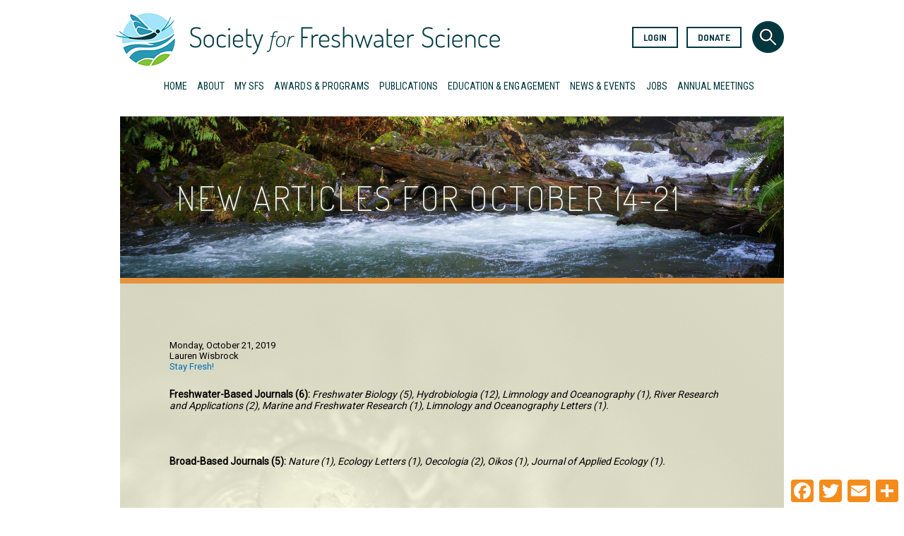

--- FILE ---
content_type: text/html; charset=utf-8
request_url: https://freshwater-science.org/news/new-articles-october-14-21-0
body_size: 10068
content:
<!DOCTYPE html>
<html  lang="en" dir="ltr">
<head>
  <meta charset="utf-8" />
<link rel="shortcut icon" href="https://freshwater-science.org/sites/all/themes/sfs_zen_theme/favicons/favicon-96x96.png" type="image/png" />
<meta name="description" content="Freshwater-Based Journals (6): Freshwater Biology (5), Hydrobiologia (12), Limnology and Oceanography (1), River Research and Applications (2), Marine and Freshwater Research (1), Limnology and Oceanography Letters (1). Broad-Based Journals (5): Nature (1), Ecology Letters (1), Oecologia (2), Oikos (1), Journal of Applied Ecology (1). Amphibiansde Paula Lima J.E., Margarido" />
<meta name="generator" content="Drupal 7 (https://www.drupal.org)" />
<link rel="canonical" href="https://freshwater-science.org/news/new-articles-october-14-21-0" />
<link rel="shortlink" href="https://freshwater-science.org/node/27595" />
  <title>New Articles for October 14-21 | Society for Freshwater Science</title>

      <meta name="MobileOptimized" content="width">
    <meta name="HandheldFriendly" content="true">
    <meta name="viewport" content="width=device-width, initial-scale=1.0">
      <script src="https://use.typekit.net/enj3wva.js"></script>
    <script>try{Typekit.load({ async: true });}catch(e){}</script>
  <link type="text/css" rel="stylesheet" href="https://freshwater-science.org/sites/default/files/css/css_s88fSzOwLVYWyQY7I6R0oy1CqKnk3axxrRaVpfY_faw.css" media="all" />
<link type="text/css" rel="stylesheet" href="https://freshwater-science.org/sites/default/files/css/css_jENQOQqZCRFGZK__DTefxYiXR2RUf03k1ugj3_Vg7vk.css" media="all" />
<style><style type="text/css">@media screen{.a2a_floating_style.a2a_default_style{display:none;}}
</style>
<link type="text/css" rel="stylesheet" href="https://freshwater-science.org/sites/default/files/css/css_dxTC2SnbUQpi6ay7fqSk9MkxtE4JRKtOHqpCvu7mKNQ.css" media="all" />
<link type="text/css" rel="stylesheet" href="https://freshwater-science.org/sites/default/files/css/css_8refjqNOp_m78j2XIPPddyz9Rv4_QRYYQ_6XuC0lXts.css" media="all" />
<style>.layout-3col{background-color:#fcfce3 !important;background-image:url('https://freshwater-science.org/sites/default/files/shell.jpg') !important;background-repeat:no-repeat !important;background-attachment:scroll !important;background-position:left top !important;}
</style>
  <script src="https://freshwater-science.org/sites/default/files/js/js_s7yA-hwRxnKty__ED6DuqmTMKG39xvpRyrtyCrbWH4M.js"></script>
<script src="https://freshwater-science.org/sites/default/files/js/js_onbE0n0cQY6KTDQtHO_E27UBymFC-RuqypZZ6Zxez-o.js"></script>
<script src="https://freshwater-science.org/sites/default/files/js/js_gHk2gWJ_Qw_jU2qRiUmSl7d8oly1Cx7lQFrqcp3RXcI.js"></script>
<script src="https://freshwater-science.org/sites/default/files/js/js_XFuPF-Nw2dEP7iqXvlw9p3qPUG3Z43eQEccteEbRCMw.js"></script>
<script src="https://www.googletagmanager.com/gtag/js?id=UA-16578504-1"></script>
<script>window.dataLayer = window.dataLayer || [];function gtag(){dataLayer.push(arguments)};gtag("js", new Date());gtag("set", "developer_id.dMDhkMT", true);gtag("config", "UA-16578504-1", {"groups":"default","anonymize_ip":true});</script>
<script>window.a2a_config=window.a2a_config||{};window.da2a={done:false,html_done:false,script_ready:false,script_load:function(){var a=document.createElement('script'),s=document.getElementsByTagName('script')[0];a.type='text/javascript';a.async=true;a.src='https://static.addtoany.com/menu/page.js';s.parentNode.insertBefore(a,s);da2a.script_load=function(){};},script_onready:function(){da2a.script_ready=true;if(da2a.html_done)da2a.init();},init:function(){for(var i=0,el,target,targets=da2a.targets,length=targets.length;i<length;i++){el=document.getElementById('da2a_'+(i+1));target=targets[i];a2a_config.linkname=target.title;a2a_config.linkurl=target.url;if(el){a2a.init('page',{target:el});el.id='';}da2a.done=true;}da2a.targets=[];}};(function ($){Drupal.behaviors.addToAny = {attach: function (context, settings) {if (context !== document && window.da2a) {if(da2a.script_ready)a2a.init_all();da2a.script_load();}}}})(jQuery);a2a_config.callbacks=a2a_config.callbacks||[];a2a_config.callbacks.push({ready:da2a.script_onready});a2a_config.overlays=a2a_config.overlays||[];a2a_config.templates=a2a_config.templates||{};a2a_config.icon_color = "#f48c1c,white";</script>
<script src="https://freshwater-science.org/sites/default/files/js/js_9XX3DHg_E5XBdPidj-ll5TGtZ4Gxt-9-XiN1BIJIxIs.js"></script>
<script>jQuery.extend(Drupal.settings, {"basePath":"\/","pathPrefix":"","setHasJsCookie":0,"ajaxPageState":{"theme":"sfs_zen_theme","theme_token":"pa5yf1IAviMrQ_0MOZdsSWfkz2pi6GWYs8bhYs7HfbI","js":{"0":1,"sites\/all\/modules\/contrib\/jquery_update\/replace\/jquery\/1.8\/jquery.min.js":1,"misc\/jquery-extend-3.4.0.js":1,"misc\/jquery-html-prefilter-3.5.0-backport.js":1,"misc\/jquery.once.js":1,"misc\/drupal.js":1,"misc\/form-single-submit.js":1,"sites\/all\/modules\/contrib\/entityreference\/js\/entityreference.js":1,"https:\/\/platform.twitter.com\/widgets.js":1,"sites\/all\/modules\/contrib\/google_analytics\/googleanalytics.js":1,"https:\/\/www.googletagmanager.com\/gtag\/js?id=UA-16578504-1":1,"1":1,"2":1,"sites\/all\/themes\/sfs_zen_theme\/js\/script.js":1},"css":{"modules\/system\/system.base.css":1,"modules\/system\/system.menus.css":1,"modules\/system\/system.messages.css":1,"modules\/system\/system.theme.css":1,"sites\/all\/modules\/contrib\/date\/date_api\/date.css":1,"sites\/all\/modules\/contrib\/date\/date_popup\/themes\/datepicker.1.7.css":1,"modules\/field\/theme\/field.css":1,"modules\/node\/node.css":1,"modules\/poll\/poll.css":1,"modules\/search\/search.css":1,"modules\/user\/user.css":1,"sites\/all\/modules\/contrib\/views\/css\/views.css":1,"sites\/all\/modules\/contrib\/ctools\/css\/ctools.css":1,"1":1,"sites\/all\/modules\/addtoany\/addtoany.css":1,"sites\/all\/themes\/sfs_zen_theme\/system.base.css":1,"sites\/all\/themes\/sfs_zen_theme\/system.menus.css":1,"sites\/all\/themes\/sfs_zen_theme\/system.messages.css":1,"sites\/all\/themes\/sfs_zen_theme\/system.theme.css":1,"sites\/all\/themes\/sfs_zen_theme\/comment.css":1,"sites\/all\/themes\/sfs_zen_theme\/node.css":1,"sites\/all\/themes\/sfs_zen_theme\/css\/styles.css":1,"0":1}},"better_exposed_filters":{"views":{"footer":{"displays":{"block_1":{"filters":[]},"block_3":{"filters":[]},"block_4":{"filters":[]},"block_6":{"filters":[]}}}}},"googleanalytics":{"account":["UA-16578504-1"],"trackOutbound":1,"trackMailto":1,"trackDownload":1,"trackDownloadExtensions":"7z|aac|arc|arj|asf|asx|avi|bin|csv|doc(x|m)?|dot(x|m)?|exe|flv|gif|gz|gzip|hqx|jar|jpe?g|js|mp(2|3|4|e?g)|mov(ie)?|msi|msp|pdf|phps|png|ppt(x|m)?|pot(x|m)?|pps(x|m)?|ppam|sld(x|m)?|thmx|qtm?|ra(m|r)?|sea|sit|tar|tgz|torrent|txt|wav|wma|wmv|wpd|xls(x|m|b)?|xlt(x|m)|xlam|xml|z|zip"},"urlIsAjaxTrusted":{"\/news\/new-articles-october-14-21-0":true}});</script>
      <!--[if lt IE 9]>
    <script src="/sites/all/themes/zen/js/html5shiv.min.js"></script>
    <![endif]-->
      <link rel="apple-touch-icon" sizes="57x57" href="/sites/all/themes/sfs_zen_theme/favicons/apple-icon-57x57.png">
    <link rel="apple-touch-icon" sizes="60x60" href="/sites/all/themes/sfs_zen_theme/favicons/apple-icon-60x60.png">
    <link rel="apple-touch-icon" sizes="72x72" href="/sites/all/themes/sfs_zen_theme/favicons/apple-icon-72x72.png">
    <link rel="apple-touch-icon" sizes="76x76" href="/sites/all/themes/sfs_zen_theme/favicons/apple-icon-76x76.png">
    <link rel="apple-touch-icon" sizes="114x114" href="/sites/all/themes/sfs_zen_theme/favicons/apple-icon-114x114.png">
    <link rel="apple-touch-icon" sizes="120x120" href="/sites/all/themes/sfs_zen_theme/favicons/apple-icon-120x120.png">
    <link rel="apple-touch-icon" sizes="144x144" href="/sites/all/themes/sfs_zen_theme/favicons/apple-icon-144x144.png">
    <link rel="apple-touch-icon" sizes="152x152" href="/sites/all/themes/sfs_zen_theme/favicons/apple-icon-152x152.png">
    <link rel="apple-touch-icon" sizes="180x180" href="/sites/all/themes/sfs_zen_theme/favicons/apple-icon-180x180.png">
    <link rel="icon" type="image/png" sizes="192x192" href="/sites/all/themes/sfs_zen_theme/favicons/android-icon-192x192.png">
    <link rel="icon" type="image/png" sizes="32x32" href="/sites/all/themes/sfs_zen_theme/favicons/favicon-32x32.png">
    <link rel="icon" type="image/png" sizes="96x96" href="/sites/all/themes/sfs_zen_theme/favicons/favicon-96x96.png">
    <link rel="icon" type="image/png" sizes="16x16" href="/sites/all/themes/sfs_zen_theme/favicons/favicon-16x16.png">
    <link rel="manifest" href="/sites/all/themes/sfs_zen_theme/favicons/manifest.json">
    <meta name="msapplication-TileColor" content="#ffffff">
    <meta name="msapplication-TileImage" content="/sites/all/themes/sfs_zen_theme/favicons/ms-icon-144x144.png">
    <meta name="theme-color" content="#ffffff">
</head>
<body class="html not-front not-logged-in no-sidebars page-node page-node- page-node-27595 node-type-news section-news" >
      <p class="skip-link__wrapper">
      <a href="#main-menu" class="skip-link visually-hidden visually-hidden--focusable" id="skip-link">Jump to navigation</a>
    </p>
      
<div class="layout-center">

  <header class="header" role="banner">
		<div class="header-inner">
							<a href="/" title="Home" rel="home" class="header__logo"><img src="https://freshwater-science.org/sites/default/files/sfswordmarklogo.png" alt="Home" class="header__logo-image" /></a>
			
			
			
			  <div class="header__region region region-header">
    <div class="block block-block sfs-block-anon-login-link first odd" id="block-block-21">

      
  <p><a href="https://www.members-freshwater-science.org" target="_blank">Login</a></p>

</div>
<div class="block block-agentic-sfs even" id="block-agentic-sfs-sfs-donate-link">

      
  <a href="/donate">Donate</a>
</div>
<div class="block block-search sfs-block-search-form odd" role="search" id="block-search-form">

      
  <form action="/news/new-articles-october-14-21-0" method="post" id="search-block-form" accept-charset="UTF-8"><div><div class="container-inline">
      <h2 class="element-invisible">Search form</h2>
    <div class="form-item form-type-textfield form-item-search-block-form">
  <label class="element-invisible" for="edit-search-block-form--2">Search </label>
 <input title="Enter the terms you wish to search for." type="text" id="edit-search-block-form--2" name="search_block_form" value="" size="15" maxlength="128" class="form-text" />
</div>
<div class="form-actions form-wrapper" id="edit-actions"><input type="submit" id="edit-submit" name="op" value="Search" class="form-submit" /></div><input type="hidden" name="form_build_id" value="form-CPzX104OcM-SCs0gmw0PzdfZBHLzVKJoZvNyGwZ6p0c" />
<input type="hidden" name="form_id" value="search_block_form" />
</div>
</div></form>
</div>
<div class="block block-sfs-burger-menu burger-menu last even" id="block-sfs-burger-menu-sfs-burger-menu">

      
  <div class="menu-trigger"><span></span></div>
</div>
  </div>
		</div>
  </header>
	  <div class="region region-menu-section">
    <div class="block block-system block-menu first odd" role="navigation" id="block-system-main-menu">

      
  <ul class="menu"><li class="menu__item is-leaf first leaf"><a href="/home" class="menu__link">Home</a></li>
<li class="menu__item is-expanded expanded"><a href="/about" class="menu__link">About</a><ul class="menu"><li class="menu__item is-leaf first leaf"><a href="/contact-us" class="menu__link">Contact Us</a></li>
<li class="menu__item is-leaf leaf"><a href="/about/why-join-sfs" class="menu__link">Why Join SFS?</a></li>
<li class="menu__item is-collapsed collapsed"><a href="/about/science-policy" class="menu__link">Science &amp; Policy</a></li>
<li class="menu__item is-collapsed collapsed"><a href="/about/society-governance" class="menu__link">Society Governance</a></li>
<li class="menu__item is-leaf leaf"><a href="/about/taxonomic-certification" class="menu__link">Taxonomic Certification</a></li>
<li class="menu__item is-leaf leaf"><a href="/privacy" class="menu__link">Data Privacy Policy</a></li>
<li class="menu__item is-leaf last leaf"><a href="/strategic-plan" class="menu__link">Strategic Plan</a></li>
</ul></li>
<li class="menu__item is-expanded expanded"><a href="/my-sfs" class="menu__link">My SFS</a><ul class="menu"><li class="menu__item is-leaf first leaf"><a href="https://www.members-freshwater-science.org" target="_blank" class="menu__link">Member Login</a></li>
<li class="menu__item is-leaf leaf"><a href="/blog-categories/presidents-environment" class="menu__link">President&#039;s Environment</a></li>
<li class="menu__item is-leaf leaf"><a href="/my-sfs/freshwater-niche" class="menu__link">Find Your Niche</a></li>
<li class="menu__item is-leaf leaf"><a href="/awards-programs/resolutions-appreciation" class="menu__link">Resolutions of Appreciation</a></li>
<li class="menu__item is-collapsed collapsed"><a href="/my-sfs/students" class="menu__link">Students</a></li>
<li class="menu__item is-leaf leaf"><a href="/my-sfs/diversity-inclusivity" class="menu__link">Diversity &amp; Inclusivity</a></li>
<li class="menu__item is-leaf leaf"><a href="/my-sfs/early-career" class="menu__link">Early Career</a></li>
<li class="menu__item is-collapsed collapsed"><a href="/my-sfs/chapters" class="menu__link">Chapters</a></li>
<li class="menu__item is-leaf last leaf"><a href="/in-memoriam" class="menu__link">In Memoriam</a></li>
</ul></li>
<li class="menu__item is-expanded expanded"><a href="/awards-programs" class="menu__link">Awards &amp; Programs</a><ul class="menu"><li class="menu__item is-collapsed first collapsed"><a href="/awards-programs/sfs-fellows" class="menu__link">SFS Fellows</a></li>
<li class="menu__item is-collapsed collapsed"><a href="/awards-programs/career-awards" class="menu__link">Career Awards</a></li>
<li class="menu__item is-collapsed collapsed"><a href="/awards-programs/endowment-award-program" class="menu__link">Endowment Awards</a></li>
<li class="menu__item is-leaf leaf"><a href="/awards-programs/conservation-research-award" class="menu__link">Grad Conservation Research Award</a></li>
<li class="menu__item is-collapsed collapsed"><a href="/awards-programs/student-presentation-awards" class="menu__link">Student Presentation Awards</a></li>
<li class="menu__item is-collapsed collapsed"><a href="/awards-programs/instars-program" class="menu__link">Instars &amp; Emerge Program</a></li>
<li class="menu__item is-collapsed last collapsed"><a href="/headwaters-leadership-academy" class="menu__link">Headwaters Leadership Academy</a></li>
</ul></li>
<li class="menu__item is-expanded expanded"><a href="/publications" class="menu__link">Publications</a><ul class="menu"><li class="menu__item is-collapsed first collapsed"><a href="/publications/freshwater-science-issues" class="menu__link">Freshwater Science</a></li>
<li class="menu__item is-leaf leaf"><a href="/publications/in-drift" class="menu__link">In the Drift</a></li>
<li class="menu__item is-leaf leaf"><a href="/publications/stay-fresh" class="menu__link">Stay Fresh!</a></li>
<li class="menu__item is-leaf leaf"><a href="/publications/headwaters" class="menu__link">Headwaters</a></li>
<li class="menu__item is-leaf last leaf"><a href="/publications/bibliographies" class="menu__link">SFS Bibliographies</a></li>
</ul></li>
<li class="menu__item is-expanded expanded"><a href="/education-engagement" class="menu__link">Education &amp; Engagement</a><ul class="menu"><li class="menu__item is-collapsed first collapsed"><a href="/education-outreach/making-waves" class="menu__link">Making Waves</a></li>
<li class="menu__item is-leaf leaf"><a href="/education-outreach/media-libraries" class="menu__link">Media Libraries</a></li>
<li class="menu__item is-leaf last leaf"><a href="/education-outreach/brochures" class="menu__link">SFS Brochures</a></li>
</ul></li>
<li class="menu__item is-expanded expanded"><a href="/news-events" class="menu__link">News &amp; Events</a><ul class="menu"><li class="menu__item is-leaf first leaf"><a href="/news" class="menu__link">News</a></li>
<li class="menu__item is-collapsed last collapsed"><a href="/events" class="menu__link">Events</a></li>
</ul></li>
<li class="menu__item is-leaf leaf"><a href="/classifieds" class="menu__link">Jobs</a></li>
<li class="menu__item is-expanded last expanded"><a href="/annual-meeting-info" class="menu__link">Annual Meetings</a><ul class="menu"><li class="menu__item is-leaf first leaf"><a href="http://sfsannualmeeting.org" class="menu__link">2026 Annual Meeting</a></li>
<li class="menu__item is-leaf leaf"><a href="/annual-meeting-philosophy" class="menu__link">Annual Meeting Philosophy</a></li>
<li class="menu__item is-leaf leaf"><a href="https://sfsannualmeeting.org/SearchAll.cfm" class="menu__link">Abstract Search</a></li>
<li class="menu__item is-leaf leaf"><a href="https://freshwater-science.org/about/society-governance/code-of-conduct" class="menu__link">Code of Conduct</a></li>
<li class="menu__item is-leaf last leaf"><a href="/annual-meeting-info/previous-meetings" class="menu__link">Previous Meetings</a></li>
</ul></li>
</ul>
</div>
<div class="block block-menu-block main-menu-block last even" role="navigation" id="block-menu-block-3">

      
  <div class="menu-block-wrapper menu-block-3 menu-name-main-menu parent-mlid-0 menu-level-1">
  <ul class="menu"><li class="menu__item is-leaf first leaf menu-mlid-1147"><a href="/home" class="menu__link">Home</a></li>
<li class="menu__item is-expanded expanded menu-mlid-1148"><a href="/about" class="menu__link">About</a><ul class="menu"><li class="menu__item is-leaf first leaf menu-mlid-2892"><a href="/contact-us" class="menu__link">Contact Us</a></li>
<li class="menu__item is-leaf leaf menu-mlid-1336"><a href="/about/why-join-sfs" class="menu__link">Why Join SFS?</a></li>
<li class="menu__item is-leaf is-parent leaf has-children menu-mlid-1432"><a href="/about/science-policy" class="menu__link">Science &amp; Policy</a></li>
<li class="menu__item is-leaf is-parent leaf has-children menu-mlid-1462"><a href="/about/society-governance" class="menu__link">Society Governance</a></li>
<li class="menu__item is-leaf leaf menu-mlid-1434"><a href="/about/taxonomic-certification" class="menu__link">Taxonomic Certification</a></li>
<li class="menu__item is-leaf leaf menu-mlid-2890"><a href="/privacy" class="menu__link">Data Privacy Policy</a></li>
<li class="menu__item is-leaf last leaf menu-mlid-2794"><a href="/strategic-plan" class="menu__link">Strategic Plan</a></li>
</ul></li>
<li class="menu__item is-expanded expanded menu-mlid-1441"><a href="/my-sfs" class="menu__link">My SFS</a><ul class="menu"><li class="menu__item is-leaf first leaf menu-mlid-1480"><a href="https://www.members-freshwater-science.org" target="_blank" class="menu__link">Member Login</a></li>
<li class="menu__item is-leaf leaf menu-mlid-1457"><a href="/blog-categories/presidents-environment" class="menu__link">President&#039;s Environment</a></li>
<li class="menu__item is-leaf leaf menu-mlid-1601"><a href="/my-sfs/freshwater-niche" class="menu__link">Find Your Niche</a></li>
<li class="menu__item is-leaf leaf menu-mlid-2785"><a href="/awards-programs/resolutions-appreciation" class="menu__link">Resolutions of Appreciation</a></li>
<li class="menu__item is-leaf is-parent leaf has-children menu-mlid-1584"><a href="/my-sfs/students" class="menu__link">Students</a></li>
<li class="menu__item is-leaf leaf menu-mlid-1458"><a href="/my-sfs/diversity-inclusivity" class="menu__link">Diversity &amp; Inclusivity</a></li>
<li class="menu__item is-leaf leaf menu-mlid-1456"><a href="/my-sfs/early-career" class="menu__link">Early Career</a></li>
<li class="menu__item is-leaf is-parent leaf has-children menu-mlid-1464"><a href="/my-sfs/chapters" class="menu__link">Chapters</a></li>
<li class="menu__item is-leaf last leaf menu-mlid-2893"><a href="/in-memoriam" class="menu__link">In Memoriam</a></li>
</ul></li>
<li class="menu__item is-expanded expanded menu-mlid-1433"><a href="/awards-programs" class="menu__link">Awards &amp; Programs</a><ul class="menu"><li class="menu__item is-leaf is-parent first leaf has-children menu-mlid-1446"><a href="/awards-programs/sfs-fellows" class="menu__link">SFS Fellows</a></li>
<li class="menu__item is-leaf is-parent leaf has-children menu-mlid-1560"><a href="/awards-programs/career-awards" class="menu__link">Career Awards</a></li>
<li class="menu__item is-leaf is-parent leaf has-children menu-mlid-1477"><a href="/awards-programs/endowment-award-program" class="menu__link">Endowment Awards</a></li>
<li class="menu__item is-leaf leaf menu-mlid-1569"><a href="/awards-programs/conservation-research-award" class="menu__link">Grad Conservation Research Award</a></li>
<li class="menu__item is-leaf is-parent leaf has-children menu-mlid-1568"><a href="/awards-programs/student-presentation-awards" class="menu__link">Student Presentation Awards</a></li>
<li class="menu__item is-leaf is-parent leaf has-children menu-mlid-1454"><a href="/awards-programs/instars-program" class="menu__link">Instars &amp; Emerge Program</a></li>
<li class="menu__item is-leaf is-parent last leaf has-children menu-mlid-2898"><a href="/headwaters-leadership-academy" class="menu__link">Headwaters Leadership Academy</a></li>
</ul></li>
<li class="menu__item is-expanded expanded menu-mlid-1332"><a href="/publications" class="menu__link">Publications</a><ul class="menu"><li class="menu__item is-leaf is-parent first leaf has-children menu-mlid-1581"><a href="/publications/freshwater-science-issues" class="menu__link">Freshwater Science</a></li>
<li class="menu__item is-leaf leaf menu-mlid-1582"><a href="/publications/in-drift" class="menu__link">In the Drift</a></li>
<li class="menu__item is-leaf leaf menu-mlid-1578"><a href="/publications/stay-fresh" class="menu__link">Stay Fresh!</a></li>
<li class="menu__item is-leaf leaf menu-mlid-2190"><a href="/publications/headwaters" class="menu__link">Headwaters</a></li>
<li class="menu__item is-leaf last leaf menu-mlid-1583"><a href="/publications/bibliographies" class="menu__link">SFS Bibliographies</a></li>
</ul></li>
<li class="menu__item is-expanded expanded menu-mlid-1334"><a href="/education-engagement" class="menu__link">Education &amp; Engagement</a><ul class="menu"><li class="menu__item is-leaf is-parent first leaf has-children menu-mlid-1579"><a href="/education-outreach/making-waves" class="menu__link">Making Waves</a></li>
<li class="menu__item is-leaf leaf menu-mlid-1587"><a href="/education-outreach/media-libraries" class="menu__link">Media Libraries</a></li>
<li class="menu__item is-leaf last leaf menu-mlid-1588"><a href="/education-outreach/brochures" class="menu__link">SFS Brochures</a></li>
</ul></li>
<li class="menu__item is-expanded expanded menu-mlid-1436"><a href="/news-events" class="menu__link">News &amp; Events</a><ul class="menu"><li class="menu__item is-leaf first leaf menu-mlid-1333"><a href="/news" class="menu__link">News</a></li>
<li class="menu__item is-leaf is-parent last leaf has-children menu-mlid-1437"><a href="/events" class="menu__link">Events</a></li>
</ul></li>
<li class="menu__item is-leaf leaf menu-mlid-1335"><a href="/classifieds" class="menu__link">Jobs</a></li>
<li class="menu__item is-expanded last expanded menu-mlid-1907"><a href="/annual-meeting-info" class="menu__link">Annual Meetings</a><ul class="menu"><li class="menu__item is-leaf first leaf menu-mlid-2907"><a href="http://sfsannualmeeting.org" class="menu__link">2026 Annual Meeting</a></li>
<li class="menu__item is-leaf leaf menu-mlid-2889"><a href="/annual-meeting-philosophy" class="menu__link">Annual Meeting Philosophy</a></li>
<li class="menu__item is-leaf leaf menu-mlid-1924"><a href="https://sfsannualmeeting.org/SearchAll.cfm" class="menu__link">Abstract Search</a></li>
<li class="menu__item is-leaf leaf menu-mlid-2904"><a href="https://freshwater-science.org/about/society-governance/code-of-conduct" class="menu__link">Code of Conduct</a></li>
<li class="menu__item is-leaf last leaf menu-mlid-1908"><a href="/annual-meeting-info/previous-meetings" class="menu__link">Previous Meetings</a></li>
</ul></li>
</ul></div>

</div>
  </div>
	<div class="breadcrumb-bar">
			</div>
	  <div class="region region-hero">
    <div class="block block-headerimage sfs-block-header-image first last odd" id="block-headerimage-1">

      
  
  
  <div class="field field-name-field-image field-type-image field-label-hidden"><div class="field-items"><div class="field-item even"><img src="https://freshwater-science.org/sites/default/files/39358189684_4dbb510727_k.png" width="940" height="238" alt="" /></div></div></div>
  
</div>
  </div>
  <div class="layout-3col layout-swap">
        <main class="layout-3col__full" role="main">
            <a href="#skip-link" class="visually-hidden visually-hidden--focusable" id="main-content">Back to top</a>
            									<h1 class="page-title">New Articles for October 14-21</h1>
				                                          


<article class="node node-news view-mode-full clearfix node-27595">

  
  <div class="field field-name-field-pub-date field-type-datetime field-label-hidden"><div class="field-items"><div class="field-item even"><span class="date-display-single">Monday, October 21, 2019</span></div></div></div><div class="field field-name-field-blog-author field-type-text field-label-hidden"><div class="field-items"><div class="field-item even">Lauren Wisbrock</div></div></div><div class="field field-name-field-blog-category field-type-taxonomy-term-reference field-label-hidden"><div class="field-items"><div class="field-item even"><a href="/publications/stay-fresh">Stay Fresh!</a></div></div></div><div class="field field-name-body field-type-text-with-summary field-label-hidden"><div class="field-items"><div class="field-item even"><p><span style="font-size:14px;"><strong>Freshwater-Based Journals (6): </strong><em>Freshwater Biology (5), Hydrobiologia (12), Limnology and Oceanography (1), River Research and Applications (2), Marine and Freshwater Research (1), Limnology and Oceanography Letters (1).</em></span></p>
<p> </p>
<p><span style="font-size:14px;"><strong>Broad-Based Journals (5):</strong> <em>Nature (1), Ecology Letters (1), Oecologia (2), Oikos (1), Journal of Applied Ecology (1).</em></span></p>
<p> </p>
<h3><span style="font-size:14px;">Amphibians</span></h3>
<p><span style="font-size:14px;"><a href="https://doi.org/10.1007/s10750-019-04069-0">de Paula Lima J.E., Margarido V.P., Moresco R.M. &amp; de Jesus Rodrigues D. Analysis of the mitochondrial D-Loop reveals that neither river boundaries nor geographic distance structure the fine-scale genetic variation of an Amazonian treefrog. Hydrobiologia.</a></span></p>
<p> </p>
<p><span style="font-size:14px;"><a href="https://doi.org/10.1111/fwb.13417">Oyake N., Sasaki N., Yamaguchi A., Fujita H., Tagami M., Ikeya K., et al. Comparison of susceptibility to a toxic alien toad (Bufo japonicus formosus) between predators in its native and invaded ranges. Freshwater Biology.</a></span></p>
<p> </p>
<p> </p>
<h3><span style="font-size:14px;">Conservation and Management</span></h3>
<p><span style="font-size:14px;"><a href="https://doi.org/10.1002/lol2.10123">McCullough I.M., Skaff N.K., Soranno P.A. &amp; Cheruvelil K.S. No lake left behind: How well do U.S. protected areas meet lake conservation targets? Limnology and Oceanography Letters.</a></span></p>
<p> </p>
<p><span style="font-size:14px;"><a href="https://doi.org/10.1002/rra.3536">Saltveit S.J., Brabrand Å. &amp; Brittain J.E. Rivers need floods: Management lessons learnt from the regulation of the Norwegian salmon river, Suldalslågen. River Research and Applications.</a></span></p>
<p> </p>
<p> </p>
<h3><span style="font-size:14px;">Crustaceans</span></h3>
<p><span style="font-size:14px;"><a href="https://doi.org/10.1007/s10750-019-04088-x">Adey A.K. &amp; Larson E.R. Dominance and diet are unrelated within a population of invasive crayfish. Hydrobiologia.</a></span></p>
<p> </p>
<p><span style="font-size:14px;"><a href="https://doi.org/10.1007/s10750-019-04084-1">Bojko J. The mitochondrial genome of UK (non-native) Dikerogammarus haemobaphes (Amphipoda: Gammaridae) informs upon Dikerogammarus evolution, invasions and associated microparasites. Hydrobiologia.</a></span></p>
<p> </p>
<p><span style="font-size:14px;"><a href="https://doi.org/10.1111/fwb.13416">Lukić D., Ptacnik R., Vad C.F., Pόda C. &amp; Horváth Z. Environmental constraint of intraguild predation: Inorganic turbidity modulates omnivory in fairy shrimps. Freshwater Biology.</a></span></p>
<p> </p>
<p><span style="font-size:14px;"><a href="https://doi.org/10.1111/fwb.13422">Préau C., Nadeau I., Sellier Y., Isselin-Nondedeu F., Bertrand R., Collas M., et al. Niche modelling to guide conservation actions in France for the endangered crayfish Austropotamobius pallipes in relation to the invasive Pacifastacus leniusculus. Freshwater Biology.</a></span></p>
<p> </p>
<p> </p>
<h3><span style="font-size:14px;">Diversity</span></h3>
<p><span style="font-size:14px;"><a href="https://doi.org/10.1111/ele.13407">Filstrup C.T., King K.B.S. &amp; McCullough I.M. Evenness effects mask richness effects on ecosystem functioning at macro-scales in lakes. Ecology Letters.</a></span></p>
<p> </p>
<p><span style="font-size:14px;"><a href="https://doi.org/10.1007/s10750-019-04091-2">Li B., Tan W., Wen L., Zhao X., Peng B., Yang J., et al. Anthropogenic habitat alternation significantly decreases α- and β-diversity of benthopelagic metacommunity in a large floodplain lake. Hydrobiologia.</a></span></p>
<p> </p>
<p><span style="font-size:14px;"><a href="https://doi.org/10.1007/s00442-019-04526-6">Paulson E.L. &amp; Martin A.P. Inferences of environmental and biotic effects on patterns of eukaryotic alpha and beta diversity for the spring systems of Ash Meadows, Nevada. Oecologia.</a></span></p>
<p> </p>
<p><span style="font-size:14px;"><a href="https://doi.org/10.1007/s00442-019-04535-5">Perez Rocha M., Bini L.M., Grönroos M., Hjort J., Lindholm M., Karjalainen S.-M., et al. Correlates of different facets and components of beta diversity in stream organisms. Oecologia.</a></span></p>
<p> </p>
<p> </p>
<h3><span style="font-size:14px;">Experimental Streams</span></h3>
<p><span style="font-size:14px;"><a href="https://doi.org/10.1007/s10750-019-04093-0">Menczelesz N., Szivák I. &amp; Schmera D. How do we construct and operate experimental streams? An overview of facilities, protocols, and studied questions. Hydrobiologia.</a></span></p>
<p> </p>
<p> </p>
<h3><span style="font-size:14px;">Fish</span></h3>
<p><span style="font-size:14px;"><a href="https://doi.org/10.1111/1365-2664.13517">Walker R.H., Girard C.E., Alford S.L. &amp; Walters A.W. Anthropogenic land-use change intensifies the effect of low flows on stream fishes. Journal of Applied Ecology.</a></span></p>
<p> </p>
<p> </p>
<h3><span style="font-size:14px;">Invertebrates</span></h3>
<p><span style="font-size:14px;"><a href="https://doi.org/10.1111/fwb.13420">Cyr H. The growth of juvenile native mussels (Elliptio complanata) in lakes varies with sediment characteristics and site exposure. Freshwater Biology.</a></span></p>
<p> </p>
<p><span style="font-size:14px;"><a href="https://doi.org/10.1007/s10750-019-04089-w">Williams N., Suárez D.A., Juncos R., Donato M., Guevara S.R. &amp; Rizzo A. Spatiotemporal structuring factors in the Chironomidae larvae (Insecta: Diptera) assemblages of an ultraoligotrophic lake from northern Patagonia Andean range: implications for paleolimnological interpretations. Hydrobiologia.</a></span></p>
<p> </p>
<p><span style="font-size:14px;"><a href="https://doi.org/10.1007/s10750-019-04064-5">Wu X., Vanreusel A., Hauquier F. &amp; Moens T. Environmental drivers of nematode abundance and genus composition at two spatial scales on an estuarine intertidal flat. Hydrobiologia.</a></span></p>
<p> </p>
<p><span style="font-size:14px;"><a href="https://doi.org/10.1007/s10750-019-04074-3">Wurzel S., Ford M.A., Dority D. &amp; Tronstad L. Evaluating the impact of Permethrin on non-target invertebrates in an urban stream. Hydrobiologia.</a></span></p>
<p> </p>
<p> </p>
<h3><span style="font-size:14px;">Lake Ice</span></h3>
<p><span style="font-size:14px;"><a href="https://doi.org/10.1002/lno.11338">Kouraev A. V, Zakharova E.A., Rémy F., Kostianoy A.G., Shimaraev M.N., Hall N.M.J., et al. Giant ice rings on lakes and field observations of lens-like eddies in the Middle Baikal (2016–2017). Limnology and Oceanography.</a></span></p>
<p> </p>
<p> </p>
<h3><span style="font-size:14px;">Plankton</span></h3>
<p><span style="font-size:14px;"><a href="https://doi.org/10.1002/rra.3539">Appel D.S., Gerrish G.A., Fisher E.J. &amp; Fritts M.W. Zooplankton sampling in large riverine systems: A gear comparison. River Research and Applications.</a></span></p>
<p> </p>
<p><span style="font-size:14px;"><a href="https://doi.org/10.1007/s10750-019-04080-5">Bray J.P., Kilroy C., Gerbeaux P., Burdon F.J. &amp; Harding J.S. Ecological processes mediate the effects of the invasive bloom-forming diatom Didymosphenia geminata on stream algal and invertebrate assemblages. Hydrobiologia.</a> </span></p>
<p> </p>
<p><span style="font-size:14px;"><a href="https://doi.org/10.1007/s10750-019-04096-x">Dexter E. &amp; Bollens S.M. Zooplankton invasions in the early 21st century: a global survey of recent studies and recommendations for future research. Hydrobiologia.</a></span></p>
<p> </p>
<p><span style="font-size:14px;"><a href="https://doi.org/10.1111/oik.06057">Gooriah L.D. &amp; Chase J.M. Sampling effects drive the species-area relationship in lake zooplankton. Oikos.</a></span></p>
<p> </p>
<p><span style="font-size:14px;"><a href="https://doi.org/10.1111/fwb.13413">Gottschling M., Chacón J., Žerdoner Čalasan A., Neuhaus S., Kretschmann J., Stibor H., et al. Phylogenetic placement of environmental sequences using taxonomically reliable databases helps to rigorously assess dinophyte biodiversity in Bavarian lakes (Germany). Freshwater Biology.</a></span></p>
<p> </p>
<p><span style="font-size:14px;"><a href="https://doi.org/10.1007/s10750-019-04085-0">Guerrero-Jiménez G., Ramos–Rodríguez E., Silva-Briano M., Adabache-Ortiz A. &amp; Conde-Porcuna J.M. Analysis of the morphological structure of diapausing propagules as a potential tool for the identification of rotifer and cladoceran species. Hydrobiologia.</a></span></p>
<p> </p>
<p><span style="font-size:14px;"><a href="https://doi.org/10.1038/s41586-019-1648-7">Ho J.C., Michalak A.M. &amp; Pahlevan N. Widespread global increase in intense lake phytoplankton blooms since the 1980s. Nature.</a> </span></p>
<p> </p>
<p><span style="font-size:14px;"><a href="https://doi.org/10.1071/MF18406">Pearson L.A., Crosbie N.D. &amp; Neilan B.A. Distribution and conservation of known secondary metabolite biosynthesis gene clusters in the genomes of geographically diverse Microcystis aeruginosa strains. Marine and Freshwater Research.</a></span></p>
<p> </p>
<p><span style="font-size:14px;"><a href="https://doi.org/10.1007/s10750-019-04067-2">Schenk J. &amp; Fontaneto D. Biodiversity analyses in freshwater meiofauna through DNA sequence data. Hydrobiologia.</a></span></p>
</div></div></div><span class="a2a_kit a2a_kit_size_32 a2a_target addtoany_list" id="da2a_1">
      <div class="a2a_kit a2a_kit_size_32 a2a_floating_style a2a_default_style" style="bottom:0px; right:0px;">
  <a class="a2a_button_facebook"></a>
  <a class="a2a_button_twitter"></a>
 <a class="a2a_button_email"></a>
  <a class="a2a_dd" href="https://www.addtoany.com/share"></a>
</div>
      <a class="a2a_dd addtoany_share_save" href="https://www.addtoany.com/share#url=https%3A%2F%2Ffreshwater-science.org%2Fnews%2Fnew-articles-october-14-21-0&amp;title=New%20Articles%20for%20October%2014-21"></a>
      
    </span>
    <script type="text/javascript">
<!--//--><![CDATA[//><!--
if(window.da2a)da2a.script_load();
//--><!]]>
</script>
  
  
</article>
          </main>

    <div class="layout-swap__top layout-3col__full">

      <a href="#skip-link" class="visually-hidden visually-hidden--focusable" id="main-menu" tabindex="-1">Back to top</a>

              <nav class="main-menu" role="navigation">
          <h2 class="visually-hidden">Main menu</h2><ul class="navbar clearfix"><li class="menu-1147 first"><a href="/home">Home</a></li>
<li class="menu-1148"><a href="/about">About</a></li>
<li class="menu-1441"><a href="/my-sfs">My SFS</a></li>
<li class="menu-1433"><a href="/awards-programs">Awards &amp; Programs</a></li>
<li class="menu-1332"><a href="/publications">Publications</a></li>
<li class="menu-1334"><a href="/education-engagement">Education &amp; Engagement</a></li>
<li class="menu-1436"><a href="/news-events">News &amp; Events</a></li>
<li class="menu-1335"><a href="/classifieds">Jobs</a></li>
<li class="menu-1907 last"><a href="/annual-meeting-info">Annual Meetings</a></li>
</ul>        </nav>
      
      
    </div>

    
    
  </div>
	<div class="second-content-section">
			</div>
	<div class="third-content-section">
			</div>
	<div class="footer-wrapper">
		  <footer class="footer region region-footer" role="contentinfo">
    <div class="block block-views first odd" id="block-views-footer-block-1">

      
  <div class="view view-footer view-id-footer view-display-id-block_1 view-dom-id-2597da827d33d937a99d3e3896fa683c">
        
  
  
      <div class="view-content">
        <div class="views-row views-row-1 views-row-odd views-row-first views-row-last">
      
  <div class="views-field views-field-field-footer-address">        <div class="field-content"><p>SFS Member Services at ASN Events</p>
</div>  </div>  
  <div class="views-field views-field-field-footer-phone">        <div class="field-content">(+61) 03 8650 4395</div>  </div>  
  <div class="views-field views-field-field-contact-e-mail">        <div class="field-content"><a href="mailto:sfs@asnevents.net.au">sfs@asnevents.net.au</a></div>  </div>  </div>
    </div>
  
  
  
  
  
  
</div>
</div>
<div class="block block-views even" id="block-views-footer-block-3">

        <h2 class="block__title">Connect</h2>
    
  <div class="view view-footer view-id-footer view-display-id-block_3 social-links-block view-dom-id-bc2c8a1ec4c165e2ae2240443e3ffc81">
        
  
  
      <div class="view-content">
        <div class="views-row views-row-1 views-row-odd views-row-first views-row-last">
      
  <div class="views-field views-field-field-facebook">        <div class="field-content"><a href="https://www.facebook.com/FreshwaterScience/" target="_blank"><i class="fa fa-facebook"></i></a></div>  </div>  
  <div class="views-field views-field-field-youtube">        <div class="field-content"><a href="https://www.youtube.com/channel/UCQqhHAP1bqaxrmftJnkYOug" target="_blank"><i class="fa fa-youtube-play"></i></a></div>  </div>  
  <div class="views-field views-field-field-twitter">        <div class="field-content"><a href="https://www.twitter.com/BenthosNews" target="_blank"><i class="fa fa-twitter"></i></a></div>  </div>  
  <div class="views-field views-field-field-instagram">        <div class="field-content"><a href="https://www.instagram.com/freshwater_science/" target="_blank"><i class="fa fa-instagram"></i></a></div>  </div>  </div>
    </div>
  
  
  
  
  
  
</div>
</div>
<div class="block block-views odd" id="block-views-footer-block-4">

      
  <div class="view view-footer view-id-footer view-display-id-block_4 view-dom-id-fae49e02ed7c9e8433683bf103970f40">
        
  
  
      <div class="view-content">
        <div class="views-row views-row-1 views-row-odd views-row-first views-row-last">
      
  <div class="views-field views-field-field-copyright">        <div class="field-content">Copyright © 2017 Society for Freshwater Science</div>  </div>  </div>
    </div>
  
  
  
  
  
  
</div>
</div>
<div class="block block-views even" id="block-views-footer-block-6">

      
  <div class="view view-footer view-id-footer view-display-id-block_6 view-dom-id-8d42e5e0709e28a60bf316ee39aeb247">
        
  
  
      <div class="view-content">
        <div class="views-row views-row-1 views-row-odd views-row-first views-row-last">
      
  <div class="views-field views-field-field-privacy-policy">        <div class="field-content"><a href="/privacy">Privacy Policy and Terms of Use</a></div>  </div>  </div>
    </div>
  
  
  
  
  
  
</div>
</div>
<div class="block block-agentic-sfs last odd" id="block-agentic-sfs-empowered-by-agentic">

      
  <div class="empowered-by">Empowered by <a href="http://agentic.ca" target="_blank">Agentic</a></div>
</div>
  </footer>
	</div>
</div>

  <script>da2a.targets=[
{title:"New Articles for October 14-21",url:"https:\/\/freshwater-science.org\/news\/new-articles-october-14-21-0"}];
da2a.html_done=true;if(da2a.script_ready&&!da2a.done)da2a.init();da2a.script_load();</script>
</body>
</html>


--- FILE ---
content_type: text/css
request_url: https://freshwater-science.org/sites/default/files/css/css_8refjqNOp_m78j2XIPPddyz9Rv4_QRYYQ_6XuC0lXts.css
body_size: 17514
content:
@import url("//fonts.googleapis.com/css?family=Roboto|Roboto+Condensed:200,300,400,500,600,700");@import url("//fonts.googleapis.com/css?family=Dosis:200,300,400,500,600,700");*{box-sizing:border-box;}html{font-size:100%;line-height:1.5em;font-family:Verdana,Tahoma,"DejaVu Sans",sans-serif;-ms-text-size-adjust:100%;-webkit-text-size-adjust:100%;min-height:100%;}@media print{html{font-size:12pt;}}body{margin:0;padding:0;color:#000;background-color:#fff;}article,aside,details,figcaption,figure,footer,header,main,menu,nav,section,summary{display:block;}audio,canvas,progress,video{display:inline-block;}audio:not([controls]){display:none;height:0;}progress{vertical-align:baseline;}template,[hidden]{display:none;}a{color:#0072b9;-webkit-text-decoration-skip:objects;}:visited{color:#003353;}a:active{color:#c00;}a:active:not(.button){background-color:transparent;}a:active,a:hover{outline-width:0;}@media print{:link,:visited{text-decoration:underline;}a[href]:after{content:" (" attr(href) ")";font-weight:normal;font-size:16px;text-decoration:none;}a[href^='javascript:']:after,a[href^='#']:after{content:'';}}h1,.header__site-name{font-size:2rem;line-height:3rem;margin-top:1.5rem;margin-bottom:1.5rem;}h2{font-size:1.5rem;line-height:2.25rem;margin-top:1.5rem;margin-bottom:1.5rem;}h3{font-size:1.25rem;line-height:2.25rem;margin-top:1.5rem;margin-bottom:1.5rem;}h4{font-size:1rem;line-height:1.5rem;margin-top:1.5rem;margin-bottom:1.5rem;}h5{font-size:0.875rem;line-height:1.5rem;margin-top:1.5rem;margin-bottom:1.5rem;}h6{font-size:0.625rem;line-height:1.5rem;margin-top:1.5rem;margin-bottom:1.5rem;}abbr[title]{border-bottom:0;text-decoration:underline;text-decoration:underline dotted;}@media print{abbr[title]:after{content:" (" attr(title) ")";}}b,strong{font-weight:inherit;}strong,b{font-weight:bolder;}pre,code,kbd,samp,var{font-family:Menlo,"DejaVu Sans Mono","Ubuntu Mono",Courier,"Courier New",monospace,sans-serif;font-size:1em;}dfn{font-style:italic;}mark{background-color:#ff0;color:#000;}small{font-size:0.875rem;}sub,sup{font-size:0.625rem;line-height:0;position:relative;vertical-align:baseline;}sub{bottom:-.25em;}sup{top:-.5em;}.divider,hr{margin:1.5rem 0;border:0;border-top:1px solid #cccccc;}.divider > :first-child,hr > :first-child{margin-top:1.5rem;}blockquote{margin:1.5rem 2rem;}dl,menu,ol,ul{margin:1.5rem 0;}ol ol,ol ul,ul ol,ul ul{margin:0;}dd{margin:0 0 0 32px;}[dir="rtl"] dd{margin:0 32px 0 0;}menu,ol,ul{padding:0 0 0 32px;}[dir="rtl"] menu,[dir="rtl"]
ol,[dir="rtl"]
ul{padding:0 32px 0 0;}figure{margin:1.5rem 0;}hr{box-sizing:content-box;height:0;overflow:visible;}p,pre{margin:1.5rem 0;}img{border-style:none;}img,svg{max-width:100%;height:auto;}svg:not(:root){overflow:hidden;}button,input,optgroup,select,textarea{box-sizing:border-box;max-width:100%;font:inherit;margin:0;}button{overflow:visible;}button,select{text-transform:none;}input{overflow:visible;}[type='number']::-webkit-inner-spin-button,[type='number']::-webkit-outer-spin-button{height:auto;}[type='search']{-webkit-appearance:textfield;outline-offset:-2px;}[type='search']::-webkit-search-cancel-button,[type='search']::-webkit-search-decoration{-webkit-appearance:none;}::-webkit-input-placeholder{color:inherit;opacity:.54;}::-webkit-file-upload-button{-webkit-appearance:button;font:inherit;}.button,button,html [type='button'],[type='reset'],[type='submit']{-moz-appearance:button;-webkit-appearance:button;}.button,button,[type='button'],[type='reset'],[type='submit']{display:inline-block;padding:2px 6px;line-height:inherit;text-decoration:none;cursor:pointer;color:#000;}.button::-moz-focus-inner,button::-moz-focus-inner,[type='button']::-moz-focus-inner,[type='reset']::-moz-focus-inner,[type='submit']::-moz-focus-inner{border-style:none;padding:0;}.button:-moz-focusring,button:-moz-focusring,[type='button']:-moz-focusring,[type='reset']:-moz-focusring,[type='submit']:-moz-focusring{outline:1px dotted ButtonText;}.button:hover,.button:focus,.button:active,button:hover,button:focus,button:active,[type='button']:hover,[type='button']:focus,[type='button']:active,[type='reset']:hover,[type='reset']:focus,[type='reset']:active,[type='submit']:hover,[type='submit']:focus,[type='submit']:active{text-decoration:none;color:#000;}[disabled].button,button[disabled],[disabled][type='button'],[disabled][type='reset'],[disabled][type='submit']{cursor:default;color:#999999;}[disabled].button:hover,button[disabled]:hover,[disabled][type='button']:hover,[disabled][type='reset']:hover,[disabled][type='submit']:hover,[disabled].button:focus,button[disabled]:focus,[disabled][type='button']:focus,[disabled][type='reset']:focus,[disabled][type='submit']:focus,[disabled].button:active,button[disabled]:active,[disabled][type='button']:active,[disabled][type='reset']:active,[disabled][type='submit']:active{color:#999999;}[type='checkbox'],[type='radio']{box-sizing:border-box;padding:0;}fieldset{padding:0.525rem 0.9375rem 0.975rem;border:1px solid #cccccc;margin:0 2px;}legend{box-sizing:border-box;display:table;max-width:100%;white-space:normal;color:inherit;margin-left:-5px;padding:0 5px;}label{display:block;font-weight:bold;}optgroup{font-weight:bold;}textarea{overflow:auto;}table{margin:1.5rem 0;border-collapse:collapse;border-spacing:0;width:100%;}td,th{padding:0;}.layout-3col{margin-left:-20px;margin-right:-20px;padding-left:0;padding-right:0;}.layout-3col:before{content:"";display:table;}.layout-3col:after{content:"";display:table;clear:both;}.layout-3col__full,.layout-3col__left-content,.layout-3col__right-content,.layout-3col__left-sidebar,.layout-3col__right-sidebar,.layout-3col__first-left-sidebar,.layout-3col__second-left-sidebar,.layout-3col__col-1,.layout-3col__col-2,.layout-3col__col-3,.layout-3col__col-4,.layout-3col__col-x{clear:both;padding-left:20px;padding-right:20px;float:left;width:100%;margin-left:0%;margin-right:-100%;}[dir="rtl"] .layout-3col__full,[dir="rtl"] .layout-3col__left-content,[dir="rtl"] .layout-3col__right-content,[dir="rtl"] .layout-3col__left-sidebar,[dir="rtl"] .layout-3col__right-sidebar,[dir="rtl"] .layout-3col__first-left-sidebar,[dir="rtl"] .layout-3col__second-left-sidebar,[dir="rtl"] .layout-3col__col-1,[dir="rtl"] .layout-3col__col-2,[dir="rtl"] .layout-3col__col-3,[dir="rtl"] .layout-3col__col-4,[dir="rtl"] .layout-3col__col-x{float:right;margin-right:0%;margin-left:-100%;}@media (min-width:777px){.layout-3col{margin-left:-12px;margin-right:-13px;padding-left:0;padding-right:0;}.layout-3col:before{content:"";display:table;}.layout-3col:after{content:"";display:table;clear:both;}[dir="rtl"] .layout-3col{margin-left:-13px;margin-right:-12px;}.layout-3col__full,.layout-3col__left-content,.layout-3col__right-content,.layout-3col__left-sidebar,.layout-3col__right-sidebar{float:left;width:100%;margin-left:0%;margin-right:-100%;padding-left:12px;padding-right:13px;}[dir="rtl"] .layout-3col__full,[dir="rtl"] .layout-3col__left-content,[dir="rtl"] .layout-3col__right-content,[dir="rtl"] .layout-3col__left-sidebar,[dir="rtl"] .layout-3col__right-sidebar{float:right;margin-right:0%;margin-left:-100%;}[dir="rtl"] .layout-3col__full,[dir="rtl"] .layout-3col__left-content,[dir="rtl"] .layout-3col__right-content,[dir="rtl"] .layout-3col__left-sidebar,[dir="rtl"] .layout-3col__right-sidebar{padding-left:13px;padding-right:12px;}.layout-3col__first-left-sidebar,.layout-3col__col-1,.layout-3col__col-3,.layout-3col__col-x:nth-child(2n + 1){float:left;width:50%;margin-left:0%;margin-right:-100%;padding-left:12px;padding-right:13px;}[dir="rtl"] .layout-3col__first-left-sidebar,[dir="rtl"] .layout-3col__col-1,[dir="rtl"] .layout-3col__col-3,[dir="rtl"] .layout-3col__col-x:nth-child(2n + 1){float:right;margin-right:0%;margin-left:-100%;}[dir="rtl"] .layout-3col__first-left-sidebar,[dir="rtl"] .layout-3col__col-1,[dir="rtl"] .layout-3col__col-3,[dir="rtl"] .layout-3col__col-x:nth-child(2n + 1){padding-left:13px;padding-right:12px;}.layout-3col__second-left-sidebar,.layout-3col__col-2,.layout-3col__col-4,.layout-3col__col-x:nth-child(2n){clear:none;float:left;width:50%;margin-left:50%;margin-right:-100%;padding-left:12px;padding-right:13px;}[dir="rtl"] .layout-3col__second-left-sidebar,[dir="rtl"] .layout-3col__col-2,[dir="rtl"] .layout-3col__col-4,[dir="rtl"] .layout-3col__col-x:nth-child(2n){float:right;margin-right:50%;margin-left:-100%;}[dir="rtl"] .layout-3col__second-left-sidebar,[dir="rtl"] .layout-3col__col-2,[dir="rtl"] .layout-3col__col-4,[dir="rtl"] .layout-3col__col-x:nth-child(2n){padding-left:13px;padding-right:12px;}}@media (min-width:999px){.layout-3col__full{float:left;width:100%;margin-left:0%;margin-right:-100%;}[dir="rtl"] .layout-3col__full{float:right;margin-right:0%;margin-left:-100%;}.layout-3col__left-content{float:left;width:66.66667%;margin-left:0%;margin-right:-100%;}[dir="rtl"] .layout-3col__left-content{float:right;margin-right:0%;margin-left:-100%;}.layout-3col__right-content{float:left;width:66.66667%;margin-left:33.33333%;margin-right:-100%;}[dir="rtl"] .layout-3col__right-content{float:right;margin-right:33.33333%;margin-left:-100%;}.layout-3col__left-sidebar,.layout-3col__first-left-sidebar,.layout-3col__second-left-sidebar{clear:right;float:right;width:33.33333%;margin-right:66.66667%;margin-left:-100%;}[dir="rtl"] .layout-3col__left-sidebar,[dir="rtl"] .layout-3col__first-left-sidebar,[dir="rtl"] .layout-3col__second-left-sidebar{clear:left;}[dir="rtl"] .layout-3col__left-sidebar,[dir="rtl"] .layout-3col__first-left-sidebar,[dir="rtl"] .layout-3col__second-left-sidebar{float:left;margin-left:66.66667%;margin-right:-100%;}.layout-3col__right-sidebar{clear:right;float:right;width:33.33333%;margin-right:0%;margin-left:-100%;}[dir="rtl"] .layout-3col__right-sidebar{clear:left;}[dir="rtl"] .layout-3col__right-sidebar{float:left;margin-left:0%;margin-right:-100%;}.layout-3col__col-1,.layout-3col__col-x:nth-child(3n+1){clear:both;float:left;width:33.33333%;margin-left:0%;margin-right:-100%;}[dir="rtl"] .layout-3col__col-1,[dir="rtl"] .layout-3col__col-x:nth-child(3n+1){float:right;margin-right:0%;margin-left:-100%;}.layout-3col__col-2,.layout-3col__col-x:nth-child(3n+2){clear:none;float:left;width:33.33333%;margin-left:33.33333%;margin-right:-100%;}[dir="rtl"] .layout-3col__col-2,[dir="rtl"] .layout-3col__col-x:nth-child(3n+2){float:right;margin-right:33.33333%;margin-left:-100%;}.layout-3col__col-3,.layout-3col__col-x:nth-child(3n){clear:none;float:left;width:33.33333%;margin-left:66.66667%;margin-right:-100%;}[dir="rtl"] .layout-3col__col-3,[dir="rtl"] .layout-3col__col-x:nth-child(3n){float:right;margin-right:66.66667%;margin-left:-100%;}.layout-3col__col-4{display:none;}}.layout-3col__grid-item-container{padding-left:0;padding-right:0;}.layout-3col__grid-item-container:before{content:"";display:table;}.layout-3col__grid-item-container:after{content:"";display:table;clear:both;}.layout-center{padding-left:20px;padding-right:20px;margin:0 auto;max-width:1165px;}@media (min-width:777px){.layout-center{padding-left:12px;padding-right:13px;}[dir="rtl"] .layout-center{padding-left:13px;padding-right:12px;}}.layout-center--shared-grid,.layout-center.layout-3col{padding-left:0;padding-right:0;}.layout-swap{position:relative;}@media (min-width:555px){.layout-swap{padding-top:48px;}}@media (min-width:555px){.layout-swap__top{position:absolute;top:0;height:48px;width:100%;}}.box{margin-bottom:1.5rem;border:5px solid #cccccc;padding:1em;}.box__title{margin:0;}.box:focus,.box:hover,.box.is-focus,.box--is-focus{border-color:#000;}.box--highlight{border-color:#0072b9;}.clearfix:before,.header:before,.tabs:before{content:'';display:table;}.clearfix:after,.header:after,.tabs:after{content:'';display:table;clear:both;}.comment__section,.comments{margin:1.5rem 0;}.comment__title{margin:0;}.comment__permalink{text-transform:uppercase;font-size:75%;}.comment--preview,.comment-preview{background-color:#ffffdb;}.comment--nested,.indented{margin-left:32px;}[dir="rtl"] .comment--nested,[dir="rtl"] .indented{margin-left:0;margin-right:32px;}.header__logo{float:left;margin:0 10px 0 0;padding:0;}[dir="rtl"] .header__logo{float:right;margin:0 0 0 10px;}.header__logo-image{vertical-align:bottom;}.header__name-and-slogan{float:left;}.header__site-name{margin:0;}.header__site-link:link,.header__site-link:visited{color:#000;text-decoration:none;}.header__site-link:hover,.header__site-link:focus{text-decoration:underline;}.header__site-slogan{margin:0;}.header__secondary-menu{float:right;}[dir="rtl"] .header__secondary-menu{float:left;}.header__region{clear:both;}.hidden,html.js .js-hidden,html.js .element-hidden,html.js .js-hide{display:none;}.highlight-mark,.new,.update{color:#c00;background-color:transparent;}.inline-links,.inline.links{padding:0;}.inline-links__item,.inline.links li{display:inline;list-style-type:none;padding:0 1em 0 0;}[dir="rtl"] .inline-links__item,[dir="rtl"] .inline.links li,.inline.links [dir="rtl"] li{display:inline-block;padding:0 0 0 1em;}.inline-sibling,.field-label-inline .field-label,span.field-label{display:inline;margin-right:10px;}[dir="rtl"] .inline-sibling,[dir="rtl"] .field-label-inline .field-label,.field-label-inline [dir="rtl"] .field-label,[dir="rtl"] span.field-label{margin-right:0;margin-left:10px;}.inline-sibling__child,.inline-sibling *,.field-label-inline .field-label *,span.field-label *{display:inline;}.inline-sibling__adjacent,.inline-sibling + *,.inline-sibling + * > :first-child,.inline-sibling + * > :first-child > :first-child,.field-label-inline .field-label + *,span.field-label + *,.field-label-inline .field-label + * > :first-child,span.field-label + * > :first-child,.field-label-inline .field-label + * > :first-child > :first-child,span.field-label + * > :first-child > :first-child{display:inline;}.field-label-inline .field-label,.field-label-inline .field-items{float:none;}.messages,.messages--status{margin:1.5rem 0;position:relative;padding:10px 10px 10px 44px;border:1px solid #0072b9;}[dir="rtl"] .messages,[dir="rtl"] .messages--status{padding:10px 44px 10px 10px;background-position:99% 8px;}.messages__icon{position:absolute;top:50%;left:10px;height:24px;width:24px;margin-top:-12px;line-height:1;}[dir="rtl"] .messages__icon{left:auto;right:0;}.messages__icon path{fill:#0072b9;}.messages__highlight,.messages--error .error,.messages.error .error{color:#000;}.messages__list{margin:0;}.messages__item{list-style-image:none;}.messages--ok-color,.messages,.messages--status,.ok,.revision-current{background-color:#f6fcff;color:#0072b9;}.messages--warning-color,.messages--warning,.messages.warning,.warning{background-color:#ffffe6;color:#000;}.messages--error-color,.messages--error,.messages.error,.error{background-color:#fff0f0;color:#c00;}.messages--warning,.messages.warning{border-color:#ff0;}.messages--warning path,.messages.warning path{fill:#ff0;}.messages--error,.messages.error{border-color:#c00;}.messages--error path,.messages.error path{fill:#c00;}@media print{.print-none,.toolbar,.action-links,.links,.book-navigation,.forum-topic-navigation,.feed-icons{display:none;}}.responsive-video,.media-youtube-video,.media-vimeo-preview-wrapper{position:relative;padding-bottom:56.25%;padding-top:25px;height:0;}.responsive-video__embed,.responsive-video iframe,.media-youtube-video iframe,.media-vimeo-preview-wrapper iframe{position:absolute;top:0;left:0;width:100%;height:100%;}.responsive-video--4-3{padding-bottom:75%;}.visually-hidden,.element-invisible,.element-focusable,.breadcrumb__title,.main-navigation .block-menu .block__title,.main-navigation .block-menu-block .block__title{position:absolute !important;height:1px;width:1px;overflow:hidden;clip:rect(1px,1px,1px,1px);word-wrap:normal;}.visually-hidden--off,.visually-hidden--focusable:active,.visually-hidden--focusable:focus,.element-focusable:active,.element-focusable:focus{position:static !important;clip:auto;height:auto;width:auto;overflow:visible;}.watermark{font-family:Impact,"Arial Narrow",Helvetica,sans-serif;font-weight:bold;text-transform:uppercase;display:block;height:0;overflow:visible;background-color:transparent;color:#eeeeee;font-size:75px;line-height:1;text-align:center;text-shadow:0 0 1px rgba(0,0,0,0.1);word-wrap:break-word;}@media print{.breadcrumb{display:none;}}.breadcrumb__list{margin:0;padding:0;}.breadcrumb__item{display:inline;list-style-type:none;margin:0;padding:0;}.more-link,.more-help-link{text-align:right;}[dir="rtl"] .more-link,[dir="rtl"] .more-help-link{text-align:left;}.more-link__help-icon,.more-help-link a{padding:1px 0 1px 20px;background-image:url(/sites/all/themes/sfs_zen_theme/sass/navigation/more-link/more-link__help-icon.svg);background-position:0 50%;background-repeat:no-repeat;}[dir="rtl"] .more-link__help-icon,[dir="rtl"] .more-help-link a,.more-help-link [dir="rtl"] a{padding:1px 20px 1px 0;background-position:100% 50%;}.nav-menu__item,.menu__item{list-style-image:url(/sites/all/themes/sfs_zen_theme/sass/navigation/nav-menu/leaf.svg);list-style-type:square;}.nav-menu__item.is-expanded,.nav-menu__item--is-expanded,.is-expanded.menu__item,.menu__item.is-expanded{list-style-image:url(/sites/all/themes/sfs_zen_theme/sass/navigation/nav-menu/expanded.svg);list-style-type:circle;}.nav-menu__item.is-collapsed,.nav-menu__item--is-collapsed,.is-collapsed.menu__item,.menu__item.is-collapsed{list-style-image:url(/sites/all/themes/sfs_zen_theme/sass/navigation/nav-menu/collapsed.svg);list-style-type:disc;}[dir="rtl"] .nav-menu__item.is-collapsed,[dir="rtl"] .nav-menu__item--is-collapsed,[dir="rtl"] .is-collapsed.menu__item,[dir="rtl"] .menu__item.is-collapsed{list-style-image:url(/sites/all/themes/sfs_zen_theme/sass/navigation/nav-menu/collapsed-rtl.svg);}.nav-menu__link.is-active,.nav-menu__link--is-active,.menu a.active{color:#000;}.navbar,.main-navigation .links,.main-navigation .menu{margin:0;padding:0;text-align:left;}[dir="rtl"] .navbar,[dir="rtl"] .main-navigation .links,.main-navigation [dir="rtl"] .links,[dir="rtl"]
.main-navigation .menu,.main-navigation [dir="rtl"] .menu{text-align:right;}.navbar__item,.navbar li,.main-navigation .links li,.main-navigation .menu li{float:left;padding:0 10px 0 0;list-style-type:none;list-style-image:none;}[dir="rtl"] .navbar__item,[dir="rtl"]
.navbar li,[dir="rtl"] .main-navigation .links li,.main-navigation [dir="rtl"] .links li,[dir="rtl"]
.main-navigation .menu li,.main-navigation [dir="rtl"] .menu li{float:right;padding:0 0 0 10px;}.pager{clear:both;padding:0;text-align:center;}@media print{.pager{display:none;}}.pager__item,.pager__current-item,.pager-current,.pager-item,.pager-first,.pager-previous,.pager-next,.pager-last,.pager-ellipsis{display:inline;padding:0 .5em;list-style-type:none;background-image:none;}.pager__current-item,.pager-current{font-weight:bold;}.skip-link{display:block;padding:2px 0 3px;text-align:center;}.skip-link:link,.skip-link:visited{background-color:#666666;color:#fff;}.skip-link__wrapper{margin:0;}@media print{.skip-link__wrapper{display:none;}}.tabs{margin:1.125rem 0 0;line-height:1.875rem;border-bottom:1px solid #cccccc \0/ie;background-image:linear-gradient(to top,#cccccc 1px,transparent 1px);padding:0 2px;list-style:none;white-space:nowrap;}@media print{.tabs{display:none;}}.tabs__tab{float:left;margin:0 3px;border:1px solid #cccccc;border-top-left-radius:8px;border-top-right-radius:8px;border-bottom-color:transparent;border-bottom:0 \0/ie;overflow:hidden;background:#dddddd;}[dir="rtl"] .tabs__tab{float:right;}.tabs__tab.is-active{border-bottom-color:#fff;}.tabs__tab-link{padding:0 1.5rem;display:block;text-decoration:none;transition:color .3s,background .3s,border .3s;text-shadow:#fff 0 1px 0;color:#000;background:#dddddd;letter-spacing:1px;}.tabs__tab-link:focus,.tabs__tab-link:hover{background:#eaeaea;}.tabs__tab-link:active,.tabs__tab-link.is-active,.tabs__tab-link--is-active{background:#fff;text-shadow:none;}.tabs--off,.views-displays .secondary{margin:0;border-bottom:0;padding:0;background-image:none;}.tabs--secondary{margin-top:1.5rem;font-size:0.875rem;background-image:none;}.tabs + .tabs--secondary{margin-top:0;background-image:linear-gradient(to top,#cccccc 1px,transparent 1px);}.tabs--secondary .tabs__tab{margin:0.5625rem 0.1875rem;border:0;background:transparent;}[dir="rtl"] .tabs--secondary .tabs__tab{float:right;}.tabs--secondary .tabs__tab.is-active{border-bottom-color:transparent;}.tabs--secondary .tabs__tab-link{border:1px solid #cccccc;border-radius:24px;color:#666666;background:#f1f1f1;letter-spacing:normal;}.tabs--secondary .tabs__tab-link:focus,.tabs--secondary .tabs__tab-link:hover{color:#333333;background:#dddddd;border-color:#999999;}.tabs--secondary .tabs__tab-link:active,.tabs--secondary .tabs__tab-link.is-active,.tabs--secondary .tabs__tab-link--is-active{color:white;text-shadow:#333333 0 1px 0;background:#666666;border-color:black;}.autocomplete,.form-autocomplete{background-image:url(/sites/all/themes/sfs_zen_theme/sass/forms/autocomplete/throbber-inactive.png);background-position:100% center;background-repeat:no-repeat;}[dir="rtl"] .autocomplete,[dir="rtl"] .form-autocomplete{background-position:0% center;}.autocomplete__list-wrapper,#autocomplete{border:1px solid;overflow:hidden;position:absolute;z-index:100;}.autocomplete__list,#autocomplete ul{list-style:none;list-style-image:none;margin:0;padding:0;}.autocomplete__list-item,#autocomplete li{background:#fff;color:#000;cursor:default;white-space:pre;}.autocomplete__list-item.is-selected,.autocomplete__list-item--is-selected,#autocomplete li.is-selected,#autocomplete .selected{background:#0072b9;color:#fff;}.autocomplete.is-throbbing,.autocomplete--is-throbbing,.is-throbbing.form-autocomplete,.form-autocomplete.throbbing{background-image:url(/sites/all/themes/sfs_zen_theme/sass/forms/autocomplete/throbber-active.gif);}.collapsible-fieldset,.collapsible{position:relative;}.collapsible-fieldset__legend,.collapsible .fieldset-legend{display:block;padding-left:15px;background-image:url(/sites/all/themes/sfs_zen_theme/sass/forms/collapsible-fieldset/expanded.svg);background-position:4px 50%;background-repeat:no-repeat;}[dir="rtl"] .collapsible-fieldset__legend,[dir="rtl"] .collapsible .fieldset-legend,.collapsible [dir="rtl"] .fieldset-legend{padding-left:0;padding-right:15px;background-position:right 4px top 50%;}.collapsible-fieldset__summary,.collapsible .fieldset-legend .summary{color:#999999;font-size:.9em;margin-left:.5em;}.collapsible-fieldset.is-collapsed,.collapsible-fieldset--is-collapsed,.is-collapsed.collapsible,.collapsible.collapsed{border-bottom-width:0;border-left-width:0;border-right-width:0;height:1em;}.collapsible-fieldset.is-collapsed .collapsible-fieldset__wrapper,.collapsible-fieldset--is-collapsed__wrapper,.is-collapsed.collapsible .collapsible-fieldset__wrapper,.collapsible.collapsed .fieldset-wrapper{display:none;}.collapsible-fieldset.is-collapsed .collapsible-fieldset__legend,.collapsible-fieldset--is-collapsed__legend,.is-collapsed.collapsible .collapsible-fieldset__legend,.collapsible.collapsed .fieldset-legend,.collapsible-fieldset.is-collapsed .collapsible .fieldset-legend,.collapsible .collapsible-fieldset.is-collapsed .fieldset-legend,.is-collapsed.collapsible .fieldset-legend{background-image:url(/sites/all/themes/sfs_zen_theme/sass/forms/collapsible-fieldset/collapsed.svg);background-position:4px 50%;}[dir="rtl"] .collapsible-fieldset.is-collapsed .collapsible-fieldset__legend,[dir="rtl"] .collapsible-fieldset--is-collapsed__legend,[dir="rtl"] .is-collapsed.collapsible .collapsible-fieldset__legend,[dir="rtl"] .collapsible.collapsed .fieldset-legend,.collapsible.collapsed [dir="rtl"] .fieldset-legend,[dir="rtl"] .collapsible-fieldset.is-collapsed .collapsible .fieldset-legend,.collapsible [dir="rtl"] .collapsible-fieldset.is-collapsed .fieldset-legend,[dir="rtl"] .is-collapsed.collapsible .fieldset-legend{background-image:url(/sites/all/themes/sfs_zen_theme/sass/forms/collapsible-fieldset/collapsed-rtl.svg);background-position:right 4px top 50%;}.form-item{margin:1.5rem 0;}.form-item__required,.form-required{color:#c00;}.form-item__description,.form-item .description{font-size:0.875rem;}.form-item--inline div,.form-item--inline label,.container-inline .form-item div,.container-inline .form-item label{display:inline;}.form-item--inline__exception,.container-inline .fieldset-wrapper{display:block;}.form-item--tight,.form-item--radio,.form-type-radio,.form-type-checkbox,.password-parent,.confirm-parent,table .form-item{margin:0;}.form-item--radio .form-item__label,.form-item--radio__label,.form-type-radio .form-item__label,.form-type-checkbox .form-item__label,label.option{display:inline;font-weight:normal;}.form-item--radio .form-item__description,.form-item--radio__description,.form-type-radio .form-item__description,.form-type-checkbox .form-item__description,.form-type-radio .description,.form-type-checkbox .description,.form-item--radio .form-item .description,.form-item .form-item--radio .description,.form-type-radio .form-item .description,.form-item .form-type-radio .description,.form-type-checkbox .form-item .description,.form-item
.form-type-checkbox .description{margin-left:1.4em;}.form-item.is-error .form-item__widget,.form-item--is-error__widget,.form-item.is-error input,.form-item.is-error textarea,.form-item.is-error select,.form-item--is-error input,.form-item--is-error textarea,.form-item--is-error select,.form-item input.error,.form-item textarea.error,.form-item select.error{border:1px solid #c00;}.form-table__sticky-header,.sticky-header{position:fixed;visibility:hidden;margin-top:0;background-color:#fff;}.form-table__sticky-header.is-sticky,.form-table__sticky-header--is-sticky,.is-sticky.sticky-header{visibility:visible;}.form-table__header,.form-table th,form table th{border-bottom:3px solid #cccccc;padding-right:1em;text-align:left;}[dir="rtl"] .form-table__header,[dir="rtl"] .form-table th,.form-table [dir="rtl"] th,[dir="rtl"] form table th,form table [dir="rtl"] th{text-align:right;padding-left:1em;padding-right:0;}.form-table__body,.form-table tbody,form table tbody{border-top:1px solid #cccccc;}.form-table__row,.form-table tbody tr,form table tbody tr{padding:.1em .6em;border-bottom:1px solid #cccccc;background-color:#eeeeee;}.form-table__row:nth-child(even),.form-table tbody tr:nth-child(even),form table tbody tr:nth-child(even){background-color:#fff;}.form-table__row.is-active,.form-table__row--is-active,.form-table tbody tr.is-active,form table tbody tr.is-active,td.active{background-color:#dddddd;}.form-table__row.is-disabled,.form-table__row--is-disabled,.form-table tbody tr.is-disabled,form table tbody tr.is-disabled,td.menu-disabled{background:#cccccc;}.form-table__row.is-selected,.form-table__row--is-selected,.form-table tbody tr.is-selected,form table tbody tr.is-selected,tr.selected td{background:ivory;}.form-table__list,.form-table ul,form table ul{margin:0;}.form-table__narrow-column,.form-table th.form-table__narrow-column,form table th.form-table__narrow-column,td .checkbox,th .checkbox{width:-moz-min-content;width:-webkit-min-content;text-align:center;}.progress-bar,.progress{font-weight:bold;}.progress-bar__bar,.progress .bar{border-radius:3px;margin:0 .2em;border:1px solid #666666;background-color:#cccccc;}.progress-bar__fill,.progress .filled{height:1.5em;width:5px;background:#0072b9 url(/sites/all/themes/sfs_zen_theme/sass/forms/progress-bar/progress-bar.gif) repeat 0 0;}.progress-bar__percentage,.progress .percentage{float:right;}[dir="rtl"] .progress-bar__percentage,[dir="rtl"] .progress .percentage,.progress [dir="rtl"] .percentage{float:left;}.progress-bar--inline,.ajax-progress-bar{width:16em;display:inline-block;}[dir="rtl"] .progress-bar--inline,[dir="rtl"] .ajax-progress-bar{float:right;}.progress-throbber,.ajax-progress{display:inline-block;}[dir="rtl"] .progress-throbber,[dir="rtl"] .ajax-progress{float:right;}.progress-throbber__widget,.ajax-progress .throbber{background:url(/sites/all/themes/sfs_zen_theme/sass/forms/progress-throbber/progress-throbber.gif) no-repeat 0 -18px transparent;float:left;height:15px;margin:2px;width:15px;}[dir="rtl"] .progress-throbber__widget,[dir="rtl"] .ajax-progress .throbber,.ajax-progress [dir="rtl"] .throbber{float:right;}.progress-throbber__widget-in-tr,tr .ajax-progress .throbber{margin:0 2px;}.progress-throbber__message,.ajax-progress .message{padding-left:20px;}.resizable-textarea,.resizable-textarea textarea{width:100%;vertical-align:bottom;}.resizable-textarea__grippie,.resizable-textarea .grippie{background:url(/sites/all/themes/sfs_zen_theme/sass/forms/resizable-textarea/grippie.png) no-repeat center 2px #eeeeee;border:1px solid #cccccc;border-top-width:0;cursor:s-resize;height:9px;overflow:hidden;}.table-drag__wrapper,body.drag{cursor:move;}.table-drag__item,tr.drag{background-color:#ffffdb;}.table-drag__item-previous,tr.drag-previous{background-color:#ffffc2;}.table-drag__handle,.tabledrag-handle{cursor:move;float:left;height:1.7em;margin-left:-1em;overflow:hidden;text-decoration:none;font-size:12px;}[dir="rtl"] .table-drag__handle,[dir="rtl"] .tabledrag-handle{float:right;margin-right:-1em;margin-left:0;}.table-drag__handle:focus,.table-drag__handle:hover,.tabledrag-handle:focus,.tabledrag-handle:hover{text-decoration:none;}.table-drag__handle-icon,.tabledrag-handle .handle{box-sizing:content-box;background:url(/sites/all/themes/sfs_zen_theme/sass/forms/table-drag/handle-icon.png) no-repeat 6px 9px;height:13px;margin:-.4em .5em;padding:.42em .5em;width:13px;}.table-drag__handle.is-hover .table-drag__handle-icon,.table-drag__handle-icon--is-hover,.is-hover.tabledrag-handle .table-drag__handle-icon,.tabledrag-handle-hover .handle,.table-drag__handle.is-hover .tabledrag-handle .handle,.tabledrag-handle .table-drag__handle.is-hover .handle,.is-hover.tabledrag-handle .handle{background-position:6px -11px;}.table-drag__toggle-weight-wrapper,.tabledrag-toggle-weight-wrapper{text-align:right;}[dir="rtl"] .table-drag__toggle-weight-wrapper,[dir="rtl"] .tabledrag-toggle-weight-wrapper{text-align:left;}.table-drag__toggle-weight,.tabledrag-toggle-weight{font-size:.9em;}.table-drag__indentation,.indentation{float:left;height:1.7em;margin:-.4em .2em -.4em -.4em;padding:.42em 0 .42em .6em;width:20px;}[dir="rtl"] .table-drag__indentation,[dir="rtl"] .indentation{float:right;margin:-.4em -.4em -.4em .2em;padding:.42em .6em .42em 0;}.table-drag__tree-child,.table-drag__tree-child-last,.tree-child-last,.table-drag__tree-child-horizontal,.tree-child-horizontal,.tree-child{background:url(/sites/all/themes/sfs_zen_theme/sass/forms/table-drag/tree-child.png) no-repeat 11px center;}[dir="rtl"] .table-drag__tree-child,[dir="rtl"] .table-drag__tree-child-last,[dir="rtl"] .tree-child-last,[dir="rtl"] .table-drag__tree-child-horizontal,[dir="rtl"] .tree-child-horizontal,[dir="rtl"] .tree-child{background-position:-65px center;}.table-drag__tree-child-last,.tree-child-last{background-image:url(/sites/all/themes/sfs_zen_theme/sass/forms/table-drag/tree-child-last.png);}.table-drag__tree-child-horizontal,.tree-child-horizontal{background-position:-11px center;}@font-face{font-family:'FontAwesome';src:url(/sites/all/themes/sfs_zen_theme/fonts/fontawesome-webfont.eot?v=4.7.0);src:url(/sites/all/themes/sfs_zen_theme/fonts/fontawesome-webfont.eot?#iefix&v=4.7.0) format("embedded-opentype"),url(/sites/all/themes/sfs_zen_theme/fonts/fontawesome-webfont.woff2?v=4.7.0) format("woff2"),url(/sites/all/themes/sfs_zen_theme/fonts/fontawesome-webfont.woff?v=4.7.0) format("woff"),url(/sites/all/themes/sfs_zen_theme/fonts/fontawesome-webfont.ttf?v=4.7.0) format("truetype"),url(/sites/all/themes/sfs_zen_theme/fonts/fontawesome-webfont.svg?v=4.7.0#fontawesomeregular) format("svg");font-weight:normal;font-style:normal;}.fa{display:inline-block;font:normal normal normal 14px/1 FontAwesome;font-size:inherit;text-rendering:auto;-webkit-font-smoothing:antialiased;-moz-osx-font-smoothing:grayscale;}.fa-lg{font-size:1.33333333em;line-height:0.75em;vertical-align:-15%;}.fa-2x{font-size:2em;}.fa-3x{font-size:3em;}.fa-4x{font-size:4em;}.fa-5x{font-size:5em;}.fa-fw{width:1.28571429em;text-align:center;}.fa-ul{padding-left:0;margin-left:2.14285714em;list-style-type:none;}.fa-ul > li{position:relative;}.fa-li{position:absolute;left:-2.14285714em;width:2.14285714em;top:0.14285714em;text-align:center;}.fa-li.fa-lg{left:-1.85714286em;}.fa-border{padding:.2em .25em .15em;border:solid 0.08em #eeeeee;border-radius:.1em;}.fa-pull-left{float:left;}.fa-pull-right{float:right;}.fa.fa-pull-left{margin-right:.3em;}.fa.fa-pull-right{margin-left:.3em;}.pull-right{float:right;}.pull-left{float:left;}.fa.pull-left{margin-right:.3em;}.fa.pull-right{margin-left:.3em;}.fa-spin{-webkit-animation:fa-spin 2s infinite linear;animation:fa-spin 2s infinite linear;}.fa-pulse{-webkit-animation:fa-spin 1s infinite steps(8);animation:fa-spin 1s infinite steps(8);}@-webkit-keyframes fa-spin{0%{-webkit-transform:rotate(0deg);transform:rotate(0deg);}100%{-webkit-transform:rotate(359deg);transform:rotate(359deg);}}@keyframes fa-spin{0%{-webkit-transform:rotate(0deg);transform:rotate(0deg);}100%{-webkit-transform:rotate(359deg);transform:rotate(359deg);}}.fa-rotate-90{-ms-filter:"progid:DXImageTransform.Microsoft.BasicImage(rotation=1)";-webkit-transform:rotate(90deg);-ms-transform:rotate(90deg);transform:rotate(90deg);}.fa-rotate-180{-ms-filter:"progid:DXImageTransform.Microsoft.BasicImage(rotation=2)";-webkit-transform:rotate(180deg);-ms-transform:rotate(180deg);transform:rotate(180deg);}.fa-rotate-270{-ms-filter:"progid:DXImageTransform.Microsoft.BasicImage(rotation=3)";-webkit-transform:rotate(270deg);-ms-transform:rotate(270deg);transform:rotate(270deg);}.fa-flip-horizontal{-ms-filter:"progid:DXImageTransform.Microsoft.BasicImage(rotation=0, mirror=1)";-webkit-transform:scale(-1,1);-ms-transform:scale(-1,1);transform:scale(-1,1);}.fa-flip-vertical{-ms-filter:"progid:DXImageTransform.Microsoft.BasicImage(rotation=2, mirror=1)";-webkit-transform:scale(1,-1);-ms-transform:scale(1,-1);transform:scale(1,-1);}:root .fa-rotate-90,:root .fa-rotate-180,:root .fa-rotate-270,:root .fa-flip-horizontal,:root .fa-flip-vertical{-webkit-filter:none;filter:none;}.fa-stack{position:relative;display:inline-block;width:2em;height:2em;line-height:2em;vertical-align:middle;}.fa-stack-1x,.fa-stack-2x{position:absolute;left:0;width:100%;text-align:center;}.fa-stack-1x{line-height:inherit;}.fa-stack-2x{font-size:2em;}.fa-inverse{color:#ffffff;}.fa-glass:before{content:"\f000";}.fa-music:before{content:"\f001";}.fa-search:before{content:"\f002";}.fa-envelope-o:before{content:"\f003";}.fa-heart:before{content:"\f004";}.fa-star:before{content:"\f005";}.fa-star-o:before{content:"\f006";}.fa-user:before{content:"\f007";}.fa-film:before{content:"\f008";}.fa-th-large:before{content:"\f009";}.fa-th:before{content:"\f00a";}.fa-th-list:before{content:"\f00b";}.fa-check:before{content:"\f00c";}.fa-remove:before,.fa-close:before,.fa-times:before{content:"\f00d";}.fa-search-plus:before{content:"\f00e";}.fa-search-minus:before{content:"\f010";}.fa-power-off:before{content:"\f011";}.fa-signal:before{content:"\f012";}.fa-gear:before,.fa-cog:before{content:"\f013";}.fa-trash-o:before{content:"\f014";}.fa-home:before{content:"\f015";}.fa-file-o:before{content:"\f016";}.fa-clock-o:before{content:"\f017";}.fa-road:before{content:"\f018";}.fa-download:before{content:"\f019";}.fa-arrow-circle-o-down:before{content:"\f01a";}.fa-arrow-circle-o-up:before{content:"\f01b";}.fa-inbox:before{content:"\f01c";}.fa-play-circle-o:before{content:"\f01d";}.fa-rotate-right:before,.fa-repeat:before{content:"\f01e";}.fa-refresh:before{content:"\f021";}.fa-list-alt:before{content:"\f022";}.fa-lock:before{content:"\f023";}.fa-flag:before{content:"\f024";}.fa-headphones:before{content:"\f025";}.fa-volume-off:before{content:"\f026";}.fa-volume-down:before{content:"\f027";}.fa-volume-up:before{content:"\f028";}.fa-qrcode:before{content:"\f029";}.fa-barcode:before{content:"\f02a";}.fa-tag:before{content:"\f02b";}.fa-tags:before{content:"\f02c";}.fa-book:before{content:"\f02d";}.fa-bookmark:before{content:"\f02e";}.fa-print:before{content:"\f02f";}.fa-camera:before{content:"\f030";}.fa-font:before{content:"\f031";}.fa-bold:before{content:"\f032";}.fa-italic:before{content:"\f033";}.fa-text-height:before{content:"\f034";}.fa-text-width:before{content:"\f035";}.fa-align-left:before{content:"\f036";}.fa-align-center:before{content:"\f037";}.fa-align-right:before{content:"\f038";}.fa-align-justify:before{content:"\f039";}.fa-list:before{content:"\f03a";}.fa-dedent:before,.fa-outdent:before{content:"\f03b";}.fa-indent:before{content:"\f03c";}.fa-video-camera:before{content:"\f03d";}.fa-photo:before,.fa-image:before,.fa-picture-o:before{content:"\f03e";}.fa-pencil:before{content:"\f040";}.fa-map-marker:before{content:"\f041";}.fa-adjust:before{content:"\f042";}.fa-tint:before{content:"\f043";}.fa-edit:before,.fa-pencil-square-o:before{content:"\f044";}.fa-share-square-o:before{content:"\f045";}.fa-check-square-o:before{content:"\f046";}.fa-arrows:before{content:"\f047";}.fa-step-backward:before{content:"\f048";}.fa-fast-backward:before{content:"\f049";}.fa-backward:before{content:"\f04a";}.fa-play:before{content:"\f04b";}.fa-pause:before{content:"\f04c";}.fa-stop:before{content:"\f04d";}.fa-forward:before{content:"\f04e";}.fa-fast-forward:before{content:"\f050";}.fa-step-forward:before{content:"\f051";}.fa-eject:before{content:"\f052";}.fa-chevron-left:before{content:"\f053";}.fa-chevron-right:before{content:"\f054";}.fa-plus-circle:before{content:"\f055";}.fa-minus-circle:before{content:"\f056";}.fa-times-circle:before{content:"\f057";}.fa-check-circle:before{content:"\f058";}.fa-question-circle:before{content:"\f059";}.fa-info-circle:before{content:"\f05a";}.fa-crosshairs:before{content:"\f05b";}.fa-times-circle-o:before{content:"\f05c";}.fa-check-circle-o:before{content:"\f05d";}.fa-ban:before{content:"\f05e";}.fa-arrow-left:before{content:"\f060";}.fa-arrow-right:before{content:"\f061";}.fa-arrow-up:before{content:"\f062";}.fa-arrow-down:before{content:"\f063";}.fa-mail-forward:before,.fa-share:before{content:"\f064";}.fa-expand:before{content:"\f065";}.fa-compress:before{content:"\f066";}.fa-plus:before{content:"\f067";}.fa-minus:before{content:"\f068";}.fa-asterisk:before{content:"\f069";}.fa-exclamation-circle:before{content:"\f06a";}.fa-gift:before{content:"\f06b";}.fa-leaf:before{content:"\f06c";}.fa-fire:before{content:"\f06d";}.fa-eye:before{content:"\f06e";}.fa-eye-slash:before{content:"\f070";}.fa-warning:before,.fa-exclamation-triangle:before{content:"\f071";}.fa-plane:before{content:"\f072";}.fa-calendar:before{content:"\f073";}.fa-random:before{content:"\f074";}.fa-comment:before{content:"\f075";}.fa-magnet:before{content:"\f076";}.fa-chevron-up:before{content:"\f077";}.fa-chevron-down:before{content:"\f078";}.fa-retweet:before{content:"\f079";}.fa-shopping-cart:before{content:"\f07a";}.fa-folder:before{content:"\f07b";}.fa-folder-open:before{content:"\f07c";}.fa-arrows-v:before{content:"\f07d";}.fa-arrows-h:before{content:"\f07e";}.fa-bar-chart-o:before,.fa-bar-chart:before{content:"\f080";}.fa-twitter-square:before{content:"\f081";}.fa-facebook-square:before{content:"\f082";}.fa-camera-retro:before{content:"\f083";}.fa-key:before{content:"\f084";}.fa-gears:before,.fa-cogs:before{content:"\f085";}.fa-comments:before{content:"\f086";}.fa-thumbs-o-up:before{content:"\f087";}.fa-thumbs-o-down:before{content:"\f088";}.fa-star-half:before{content:"\f089";}.fa-heart-o:before{content:"\f08a";}.fa-sign-out:before{content:"\f08b";}.fa-linkedin-square:before{content:"\f08c";}.fa-thumb-tack:before{content:"\f08d";}.fa-external-link:before{content:"\f08e";}.fa-sign-in:before{content:"\f090";}.fa-trophy:before{content:"\f091";}.fa-github-square:before{content:"\f092";}.fa-upload:before{content:"\f093";}.fa-lemon-o:before{content:"\f094";}.fa-phone:before{content:"\f095";}.fa-square-o:before{content:"\f096";}.fa-bookmark-o:before{content:"\f097";}.fa-phone-square:before{content:"\f098";}.fa-twitter:before{content:"\f099";}.fa-facebook-f:before,.fa-facebook:before{content:"\f09a";}.fa-github:before{content:"\f09b";}.fa-unlock:before{content:"\f09c";}.fa-credit-card:before{content:"\f09d";}.fa-feed:before,.fa-rss:before{content:"\f09e";}.fa-hdd-o:before{content:"\f0a0";}.fa-bullhorn:before{content:"\f0a1";}.fa-bell:before{content:"\f0f3";}.fa-certificate:before{content:"\f0a3";}.fa-hand-o-right:before{content:"\f0a4";}.fa-hand-o-left:before{content:"\f0a5";}.fa-hand-o-up:before{content:"\f0a6";}.fa-hand-o-down:before{content:"\f0a7";}.fa-arrow-circle-left:before{content:"\f0a8";}.fa-arrow-circle-right:before{content:"\f0a9";}.fa-arrow-circle-up:before{content:"\f0aa";}.fa-arrow-circle-down:before{content:"\f0ab";}.fa-globe:before{content:"\f0ac";}.fa-wrench:before{content:"\f0ad";}.fa-tasks:before{content:"\f0ae";}.fa-filter:before{content:"\f0b0";}.fa-briefcase:before{content:"\f0b1";}.fa-arrows-alt:before{content:"\f0b2";}.fa-group:before,.fa-users:before{content:"\f0c0";}.fa-chain:before,.fa-link:before{content:"\f0c1";}.fa-cloud:before{content:"\f0c2";}.fa-flask:before{content:"\f0c3";}.fa-cut:before,.fa-scissors:before{content:"\f0c4";}.fa-copy:before,.fa-files-o:before{content:"\f0c5";}.fa-paperclip:before{content:"\f0c6";}.fa-save:before,.fa-floppy-o:before{content:"\f0c7";}.fa-square:before{content:"\f0c8";}.fa-navicon:before,.fa-reorder:before,.fa-bars:before{content:"\f0c9";}.fa-list-ul:before{content:"\f0ca";}.fa-list-ol:before{content:"\f0cb";}.fa-strikethrough:before{content:"\f0cc";}.fa-underline:before{content:"\f0cd";}.fa-table:before{content:"\f0ce";}.fa-magic:before{content:"\f0d0";}.fa-truck:before{content:"\f0d1";}.fa-pinterest:before{content:"\f0d2";}.fa-pinterest-square:before{content:"\f0d3";}.fa-google-plus-square:before{content:"\f0d4";}.fa-google-plus:before{content:"\f0d5";}.fa-money:before{content:"\f0d6";}.fa-caret-down:before{content:"\f0d7";}.fa-caret-up:before{content:"\f0d8";}.fa-caret-left:before{content:"\f0d9";}.fa-caret-right:before{content:"\f0da";}.fa-columns:before{content:"\f0db";}.fa-unsorted:before,.fa-sort:before{content:"\f0dc";}.fa-sort-down:before,.fa-sort-desc:before{content:"\f0dd";}.fa-sort-up:before,.fa-sort-asc:before{content:"\f0de";}.fa-envelope:before{content:"\f0e0";}.fa-linkedin:before{content:"\f0e1";}.fa-rotate-left:before,.fa-undo:before{content:"\f0e2";}.fa-legal:before,.fa-gavel:before{content:"\f0e3";}.fa-dashboard:before,.fa-tachometer:before{content:"\f0e4";}.fa-comment-o:before{content:"\f0e5";}.fa-comments-o:before{content:"\f0e6";}.fa-flash:before,.fa-bolt:before{content:"\f0e7";}.fa-sitemap:before{content:"\f0e8";}.fa-umbrella:before{content:"\f0e9";}.fa-paste:before,.fa-clipboard:before{content:"\f0ea";}.fa-lightbulb-o:before{content:"\f0eb";}.fa-exchange:before{content:"\f0ec";}.fa-cloud-download:before{content:"\f0ed";}.fa-cloud-upload:before{content:"\f0ee";}.fa-user-md:before{content:"\f0f0";}.fa-stethoscope:before{content:"\f0f1";}.fa-suitcase:before{content:"\f0f2";}.fa-bell-o:before{content:"\f0a2";}.fa-coffee:before{content:"\f0f4";}.fa-cutlery:before{content:"\f0f5";}.fa-file-text-o:before{content:"\f0f6";}.fa-building-o:before{content:"\f0f7";}.fa-hospital-o:before{content:"\f0f8";}.fa-ambulance:before{content:"\f0f9";}.fa-medkit:before{content:"\f0fa";}.fa-fighter-jet:before{content:"\f0fb";}.fa-beer:before{content:"\f0fc";}.fa-h-square:before{content:"\f0fd";}.fa-plus-square:before{content:"\f0fe";}.fa-angle-double-left:before{content:"\f100";}.fa-angle-double-right:before{content:"\f101";}.fa-angle-double-up:before{content:"\f102";}.fa-angle-double-down:before{content:"\f103";}.fa-angle-left:before{content:"\f104";}.fa-angle-right:before{content:"\f105";}.fa-angle-up:before{content:"\f106";}.fa-angle-down:before{content:"\f107";}.fa-desktop:before{content:"\f108";}.fa-laptop:before{content:"\f109";}.fa-tablet:before{content:"\f10a";}.fa-mobile-phone:before,.fa-mobile:before{content:"\f10b";}.fa-circle-o:before{content:"\f10c";}.fa-quote-left:before{content:"\f10d";}.fa-quote-right:before{content:"\f10e";}.fa-spinner:before{content:"\f110";}.fa-circle:before{content:"\f111";}.fa-mail-reply:before,.fa-reply:before{content:"\f112";}.fa-github-alt:before{content:"\f113";}.fa-folder-o:before{content:"\f114";}.fa-folder-open-o:before{content:"\f115";}.fa-smile-o:before{content:"\f118";}.fa-frown-o:before{content:"\f119";}.fa-meh-o:before{content:"\f11a";}.fa-gamepad:before{content:"\f11b";}.fa-keyboard-o:before{content:"\f11c";}.fa-flag-o:before{content:"\f11d";}.fa-flag-checkered:before{content:"\f11e";}.fa-terminal:before{content:"\f120";}.fa-code:before{content:"\f121";}.fa-mail-reply-all:before,.fa-reply-all:before{content:"\f122";}.fa-star-half-empty:before,.fa-star-half-full:before,.fa-star-half-o:before{content:"\f123";}.fa-location-arrow:before{content:"\f124";}.fa-crop:before{content:"\f125";}.fa-code-fork:before{content:"\f126";}.fa-unlink:before,.fa-chain-broken:before{content:"\f127";}.fa-question:before{content:"\f128";}.fa-info:before{content:"\f129";}.fa-exclamation:before{content:"\f12a";}.fa-superscript:before{content:"\f12b";}.fa-subscript:before{content:"\f12c";}.fa-eraser:before{content:"\f12d";}.fa-puzzle-piece:before{content:"\f12e";}.fa-microphone:before{content:"\f130";}.fa-microphone-slash:before{content:"\f131";}.fa-shield:before{content:"\f132";}.fa-calendar-o:before{content:"\f133";}.fa-fire-extinguisher:before{content:"\f134";}.fa-rocket:before{content:"\f135";}.fa-maxcdn:before{content:"\f136";}.fa-chevron-circle-left:before{content:"\f137";}.fa-chevron-circle-right:before{content:"\f138";}.fa-chevron-circle-up:before{content:"\f139";}.fa-chevron-circle-down:before{content:"\f13a";}.fa-html5:before{content:"\f13b";}.fa-css3:before{content:"\f13c";}.fa-anchor:before{content:"\f13d";}.fa-unlock-alt:before{content:"\f13e";}.fa-bullseye:before{content:"\f140";}.fa-ellipsis-h:before{content:"\f141";}.fa-ellipsis-v:before{content:"\f142";}.fa-rss-square:before{content:"\f143";}.fa-play-circle:before{content:"\f144";}.fa-ticket:before{content:"\f145";}.fa-minus-square:before{content:"\f146";}.fa-minus-square-o:before{content:"\f147";}.fa-level-up:before{content:"\f148";}.fa-level-down:before{content:"\f149";}.fa-check-square:before{content:"\f14a";}.fa-pencil-square:before{content:"\f14b";}.fa-external-link-square:before{content:"\f14c";}.fa-share-square:before{content:"\f14d";}.fa-compass:before{content:"\f14e";}.fa-toggle-down:before,.fa-caret-square-o-down:before{content:"\f150";}.fa-toggle-up:before,.fa-caret-square-o-up:before{content:"\f151";}.fa-toggle-right:before,.fa-caret-square-o-right:before{content:"\f152";}.fa-euro:before,.fa-eur:before{content:"\f153";}.fa-gbp:before{content:"\f154";}.fa-dollar:before,.fa-usd:before{content:"\f155";}.fa-rupee:before,.fa-inr:before{content:"\f156";}.fa-cny:before,.fa-rmb:before,.fa-yen:before,.fa-jpy:before{content:"\f157";}.fa-ruble:before,.fa-rouble:before,.fa-rub:before{content:"\f158";}.fa-won:before,.fa-krw:before{content:"\f159";}.fa-bitcoin:before,.fa-btc:before{content:"\f15a";}.fa-file:before{content:"\f15b";}.fa-file-text:before{content:"\f15c";}.fa-sort-alpha-asc:before{content:"\f15d";}.fa-sort-alpha-desc:before{content:"\f15e";}.fa-sort-amount-asc:before{content:"\f160";}.fa-sort-amount-desc:before{content:"\f161";}.fa-sort-numeric-asc:before{content:"\f162";}.fa-sort-numeric-desc:before{content:"\f163";}.fa-thumbs-up:before{content:"\f164";}.fa-thumbs-down:before{content:"\f165";}.fa-youtube-square:before{content:"\f166";}.fa-youtube:before{content:"\f167";}.fa-xing:before{content:"\f168";}.fa-xing-square:before{content:"\f169";}.fa-youtube-play:before{content:"\f16a";}.fa-dropbox:before{content:"\f16b";}.fa-stack-overflow:before{content:"\f16c";}.fa-instagram:before{content:"\f16d";}.fa-flickr:before{content:"\f16e";}.fa-adn:before{content:"\f170";}.fa-bitbucket:before{content:"\f171";}.fa-bitbucket-square:before{content:"\f172";}.fa-tumblr:before{content:"\f173";}.fa-tumblr-square:before{content:"\f174";}.fa-long-arrow-down:before{content:"\f175";}.fa-long-arrow-up:before{content:"\f176";}.fa-long-arrow-left:before{content:"\f177";}.fa-long-arrow-right:before{content:"\f178";}.fa-apple:before{content:"\f179";}.fa-windows:before{content:"\f17a";}.fa-android:before{content:"\f17b";}.fa-linux:before{content:"\f17c";}.fa-dribbble:before{content:"\f17d";}.fa-skype:before{content:"\f17e";}.fa-foursquare:before{content:"\f180";}.fa-trello:before{content:"\f181";}.fa-female:before{content:"\f182";}.fa-male:before{content:"\f183";}.fa-gittip:before,.fa-gratipay:before{content:"\f184";}.fa-sun-o:before{content:"\f185";}.fa-moon-o:before{content:"\f186";}.fa-archive:before{content:"\f187";}.fa-bug:before{content:"\f188";}.fa-vk:before{content:"\f189";}.fa-weibo:before{content:"\f18a";}.fa-renren:before{content:"\f18b";}.fa-pagelines:before{content:"\f18c";}.fa-stack-exchange:before{content:"\f18d";}.fa-arrow-circle-o-right:before{content:"\f18e";}.fa-arrow-circle-o-left:before{content:"\f190";}.fa-toggle-left:before,.fa-caret-square-o-left:before{content:"\f191";}.fa-dot-circle-o:before{content:"\f192";}.fa-wheelchair:before{content:"\f193";}.fa-vimeo-square:before{content:"\f194";}.fa-turkish-lira:before,.fa-try:before{content:"\f195";}.fa-plus-square-o:before{content:"\f196";}.fa-space-shuttle:before{content:"\f197";}.fa-slack:before{content:"\f198";}.fa-envelope-square:before{content:"\f199";}.fa-wordpress:before{content:"\f19a";}.fa-openid:before{content:"\f19b";}.fa-institution:before,.fa-bank:before,.fa-university:before{content:"\f19c";}.fa-mortar-board:before,.fa-graduation-cap:before{content:"\f19d";}.fa-yahoo:before{content:"\f19e";}.fa-google:before{content:"\f1a0";}.fa-reddit:before{content:"\f1a1";}.fa-reddit-square:before{content:"\f1a2";}.fa-stumbleupon-circle:before{content:"\f1a3";}.fa-stumbleupon:before{content:"\f1a4";}.fa-delicious:before{content:"\f1a5";}.fa-digg:before{content:"\f1a6";}.fa-pied-piper-pp:before{content:"\f1a7";}.fa-pied-piper-alt:before{content:"\f1a8";}.fa-drupal:before{content:"\f1a9";}.fa-joomla:before{content:"\f1aa";}.fa-language:before{content:"\f1ab";}.fa-fax:before{content:"\f1ac";}.fa-building:before{content:"\f1ad";}.fa-child:before{content:"\f1ae";}.fa-paw:before{content:"\f1b0";}.fa-spoon:before{content:"\f1b1";}.fa-cube:before{content:"\f1b2";}.fa-cubes:before{content:"\f1b3";}.fa-behance:before{content:"\f1b4";}.fa-behance-square:before{content:"\f1b5";}.fa-steam:before{content:"\f1b6";}.fa-steam-square:before{content:"\f1b7";}.fa-recycle:before{content:"\f1b8";}.fa-automobile:before,.fa-car:before{content:"\f1b9";}.fa-cab:before,.fa-taxi:before{content:"\f1ba";}.fa-tree:before{content:"\f1bb";}.fa-spotify:before{content:"\f1bc";}.fa-deviantart:before{content:"\f1bd";}.fa-soundcloud:before{content:"\f1be";}.fa-database:before{content:"\f1c0";}.fa-file-pdf-o:before{content:"\f1c1";}.fa-file-word-o:before{content:"\f1c2";}.fa-file-excel-o:before{content:"\f1c3";}.fa-file-powerpoint-o:before{content:"\f1c4";}.fa-file-photo-o:before,.fa-file-picture-o:before,.fa-file-image-o:before{content:"\f1c5";}.fa-file-zip-o:before,.fa-file-archive-o:before{content:"\f1c6";}.fa-file-sound-o:before,.fa-file-audio-o:before{content:"\f1c7";}.fa-file-movie-o:before,.fa-file-video-o:before{content:"\f1c8";}.fa-file-code-o:before{content:"\f1c9";}.fa-vine:before{content:"\f1ca";}.fa-codepen:before{content:"\f1cb";}.fa-jsfiddle:before{content:"\f1cc";}.fa-life-bouy:before,.fa-life-buoy:before,.fa-life-saver:before,.fa-support:before,.fa-life-ring:before{content:"\f1cd";}.fa-circle-o-notch:before{content:"\f1ce";}.fa-ra:before,.fa-resistance:before,.fa-rebel:before{content:"\f1d0";}.fa-ge:before,.fa-empire:before{content:"\f1d1";}.fa-git-square:before{content:"\f1d2";}.fa-git:before{content:"\f1d3";}.fa-y-combinator-square:before,.fa-yc-square:before,.fa-hacker-news:before{content:"\f1d4";}.fa-tencent-weibo:before{content:"\f1d5";}.fa-qq:before{content:"\f1d6";}.fa-wechat:before,.fa-weixin:before{content:"\f1d7";}.fa-send:before,.fa-paper-plane:before{content:"\f1d8";}.fa-send-o:before,.fa-paper-plane-o:before{content:"\f1d9";}.fa-history:before{content:"\f1da";}.fa-circle-thin:before{content:"\f1db";}.fa-header:before{content:"\f1dc";}.fa-paragraph:before{content:"\f1dd";}.fa-sliders:before{content:"\f1de";}.fa-share-alt:before{content:"\f1e0";}.fa-share-alt-square:before{content:"\f1e1";}.fa-bomb:before{content:"\f1e2";}.fa-soccer-ball-o:before,.fa-futbol-o:before{content:"\f1e3";}.fa-tty:before{content:"\f1e4";}.fa-binoculars:before{content:"\f1e5";}.fa-plug:before{content:"\f1e6";}.fa-slideshare:before{content:"\f1e7";}.fa-twitch:before{content:"\f1e8";}.fa-yelp:before{content:"\f1e9";}.fa-newspaper-o:before{content:"\f1ea";}.fa-wifi:before{content:"\f1eb";}.fa-calculator:before{content:"\f1ec";}.fa-paypal:before{content:"\f1ed";}.fa-google-wallet:before{content:"\f1ee";}.fa-cc-visa:before{content:"\f1f0";}.fa-cc-mastercard:before{content:"\f1f1";}.fa-cc-discover:before{content:"\f1f2";}.fa-cc-amex:before{content:"\f1f3";}.fa-cc-paypal:before{content:"\f1f4";}.fa-cc-stripe:before{content:"\f1f5";}.fa-bell-slash:before{content:"\f1f6";}.fa-bell-slash-o:before{content:"\f1f7";}.fa-trash:before{content:"\f1f8";}.fa-copyright:before{content:"\f1f9";}.fa-at:before{content:"\f1fa";}.fa-eyedropper:before{content:"\f1fb";}.fa-paint-brush:before{content:"\f1fc";}.fa-birthday-cake:before{content:"\f1fd";}.fa-area-chart:before{content:"\f1fe";}.fa-pie-chart:before{content:"\f200";}.fa-line-chart:before{content:"\f201";}.fa-lastfm:before{content:"\f202";}.fa-lastfm-square:before{content:"\f203";}.fa-toggle-off:before{content:"\f204";}.fa-toggle-on:before{content:"\f205";}.fa-bicycle:before{content:"\f206";}.fa-bus:before{content:"\f207";}.fa-ioxhost:before{content:"\f208";}.fa-angellist:before{content:"\f209";}.fa-cc:before{content:"\f20a";}.fa-shekel:before,.fa-sheqel:before,.fa-ils:before{content:"\f20b";}.fa-meanpath:before{content:"\f20c";}.fa-buysellads:before{content:"\f20d";}.fa-connectdevelop:before{content:"\f20e";}.fa-dashcube:before{content:"\f210";}.fa-forumbee:before{content:"\f211";}.fa-leanpub:before{content:"\f212";}.fa-sellsy:before{content:"\f213";}.fa-shirtsinbulk:before{content:"\f214";}.fa-simplybuilt:before{content:"\f215";}.fa-skyatlas:before{content:"\f216";}.fa-cart-plus:before{content:"\f217";}.fa-cart-arrow-down:before{content:"\f218";}.fa-diamond:before{content:"\f219";}.fa-ship:before{content:"\f21a";}.fa-user-secret:before{content:"\f21b";}.fa-motorcycle:before{content:"\f21c";}.fa-street-view:before{content:"\f21d";}.fa-heartbeat:before{content:"\f21e";}.fa-venus:before{content:"\f221";}.fa-mars:before{content:"\f222";}.fa-mercury:before{content:"\f223";}.fa-intersex:before,.fa-transgender:before{content:"\f224";}.fa-transgender-alt:before{content:"\f225";}.fa-venus-double:before{content:"\f226";}.fa-mars-double:before{content:"\f227";}.fa-venus-mars:before{content:"\f228";}.fa-mars-stroke:before{content:"\f229";}.fa-mars-stroke-v:before{content:"\f22a";}.fa-mars-stroke-h:before{content:"\f22b";}.fa-neuter:before{content:"\f22c";}.fa-genderless:before{content:"\f22d";}.fa-facebook-official:before{content:"\f230";}.fa-pinterest-p:before{content:"\f231";}.fa-whatsapp:before{content:"\f232";}.fa-server:before{content:"\f233";}.fa-user-plus:before{content:"\f234";}.fa-user-times:before{content:"\f235";}.fa-hotel:before,.fa-bed:before{content:"\f236";}.fa-viacoin:before{content:"\f237";}.fa-train:before{content:"\f238";}.fa-subway:before{content:"\f239";}.fa-medium:before{content:"\f23a";}.fa-yc:before,.fa-y-combinator:before{content:"\f23b";}.fa-optin-monster:before{content:"\f23c";}.fa-opencart:before{content:"\f23d";}.fa-expeditedssl:before{content:"\f23e";}.fa-battery-4:before,.fa-battery:before,.fa-battery-full:before{content:"\f240";}.fa-battery-3:before,.fa-battery-three-quarters:before{content:"\f241";}.fa-battery-2:before,.fa-battery-half:before{content:"\f242";}.fa-battery-1:before,.fa-battery-quarter:before{content:"\f243";}.fa-battery-0:before,.fa-battery-empty:before{content:"\f244";}.fa-mouse-pointer:before{content:"\f245";}.fa-i-cursor:before{content:"\f246";}.fa-object-group:before{content:"\f247";}.fa-object-ungroup:before{content:"\f248";}.fa-sticky-note:before{content:"\f249";}.fa-sticky-note-o:before{content:"\f24a";}.fa-cc-jcb:before{content:"\f24b";}.fa-cc-diners-club:before{content:"\f24c";}.fa-clone:before{content:"\f24d";}.fa-balance-scale:before{content:"\f24e";}.fa-hourglass-o:before{content:"\f250";}.fa-hourglass-1:before,.fa-hourglass-start:before{content:"\f251";}.fa-hourglass-2:before,.fa-hourglass-half:before{content:"\f252";}.fa-hourglass-3:before,.fa-hourglass-end:before{content:"\f253";}.fa-hourglass:before{content:"\f254";}.fa-hand-grab-o:before,.fa-hand-rock-o:before{content:"\f255";}.fa-hand-stop-o:before,.fa-hand-paper-o:before{content:"\f256";}.fa-hand-scissors-o:before{content:"\f257";}.fa-hand-lizard-o:before{content:"\f258";}.fa-hand-spock-o:before{content:"\f259";}.fa-hand-pointer-o:before{content:"\f25a";}.fa-hand-peace-o:before{content:"\f25b";}.fa-trademark:before{content:"\f25c";}.fa-registered:before{content:"\f25d";}.fa-creative-commons:before{content:"\f25e";}.fa-gg:before{content:"\f260";}.fa-gg-circle:before{content:"\f261";}.fa-tripadvisor:before{content:"\f262";}.fa-odnoklassniki:before{content:"\f263";}.fa-odnoklassniki-square:before{content:"\f264";}.fa-get-pocket:before{content:"\f265";}.fa-wikipedia-w:before{content:"\f266";}.fa-safari:before{content:"\f267";}.fa-chrome:before{content:"\f268";}.fa-firefox:before{content:"\f269";}.fa-opera:before{content:"\f26a";}.fa-internet-explorer:before{content:"\f26b";}.fa-tv:before,.fa-television:before{content:"\f26c";}.fa-contao:before{content:"\f26d";}.fa-500px:before{content:"\f26e";}.fa-amazon:before{content:"\f270";}.fa-calendar-plus-o:before{content:"\f271";}.fa-calendar-minus-o:before{content:"\f272";}.fa-calendar-times-o:before{content:"\f273";}.fa-calendar-check-o:before{content:"\f274";}.fa-industry:before{content:"\f275";}.fa-map-pin:before{content:"\f276";}.fa-map-signs:before{content:"\f277";}.fa-map-o:before{content:"\f278";}.fa-map:before{content:"\f279";}.fa-commenting:before{content:"\f27a";}.fa-commenting-o:before{content:"\f27b";}.fa-houzz:before{content:"\f27c";}.fa-vimeo:before{content:"\f27d";}.fa-black-tie:before{content:"\f27e";}.fa-fonticons:before{content:"\f280";}.fa-reddit-alien:before{content:"\f281";}.fa-edge:before{content:"\f282";}.fa-credit-card-alt:before{content:"\f283";}.fa-codiepie:before{content:"\f284";}.fa-modx:before{content:"\f285";}.fa-fort-awesome:before{content:"\f286";}.fa-usb:before{content:"\f287";}.fa-product-hunt:before{content:"\f288";}.fa-mixcloud:before{content:"\f289";}.fa-scribd:before{content:"\f28a";}.fa-pause-circle:before{content:"\f28b";}.fa-pause-circle-o:before{content:"\f28c";}.fa-stop-circle:before{content:"\f28d";}.fa-stop-circle-o:before{content:"\f28e";}.fa-shopping-bag:before{content:"\f290";}.fa-shopping-basket:before{content:"\f291";}.fa-hashtag:before{content:"\f292";}.fa-bluetooth:before{content:"\f293";}.fa-bluetooth-b:before{content:"\f294";}.fa-percent:before{content:"\f295";}.fa-gitlab:before{content:"\f296";}.fa-wpbeginner:before{content:"\f297";}.fa-wpforms:before{content:"\f298";}.fa-envira:before{content:"\f299";}.fa-universal-access:before{content:"\f29a";}.fa-wheelchair-alt:before{content:"\f29b";}.fa-question-circle-o:before{content:"\f29c";}.fa-blind:before{content:"\f29d";}.fa-audio-description:before{content:"\f29e";}.fa-volume-control-phone:before{content:"\f2a0";}.fa-braille:before{content:"\f2a1";}.fa-assistive-listening-systems:before{content:"\f2a2";}.fa-asl-interpreting:before,.fa-american-sign-language-interpreting:before{content:"\f2a3";}.fa-deafness:before,.fa-hard-of-hearing:before,.fa-deaf:before{content:"\f2a4";}.fa-glide:before{content:"\f2a5";}.fa-glide-g:before{content:"\f2a6";}.fa-signing:before,.fa-sign-language:before{content:"\f2a7";}.fa-low-vision:before{content:"\f2a8";}.fa-viadeo:before{content:"\f2a9";}.fa-viadeo-square:before{content:"\f2aa";}.fa-snapchat:before{content:"\f2ab";}.fa-snapchat-ghost:before{content:"\f2ac";}.fa-snapchat-square:before{content:"\f2ad";}.fa-pied-piper:before{content:"\f2ae";}.fa-first-order:before{content:"\f2b0";}.fa-yoast:before{content:"\f2b1";}.fa-themeisle:before{content:"\f2b2";}.fa-google-plus-circle:before,.fa-google-plus-official:before{content:"\f2b3";}.fa-fa:before,.fa-font-awesome:before{content:"\f2b4";}.fa-handshake-o:before{content:"\f2b5";}.fa-envelope-open:before{content:"\f2b6";}.fa-envelope-open-o:before{content:"\f2b7";}.fa-linode:before{content:"\f2b8";}.fa-address-book:before{content:"\f2b9";}.fa-address-book-o:before{content:"\f2ba";}.fa-vcard:before,.fa-address-card:before{content:"\f2bb";}.fa-vcard-o:before,.fa-address-card-o:before{content:"\f2bc";}.fa-user-circle:before{content:"\f2bd";}.fa-user-circle-o:before{content:"\f2be";}.fa-user-o:before{content:"\f2c0";}.fa-id-badge:before{content:"\f2c1";}.fa-drivers-license:before,.fa-id-card:before{content:"\f2c2";}.fa-drivers-license-o:before,.fa-id-card-o:before{content:"\f2c3";}.fa-quora:before{content:"\f2c4";}.fa-free-code-camp:before{content:"\f2c5";}.fa-telegram:before{content:"\f2c6";}.fa-thermometer-4:before,.fa-thermometer:before,.fa-thermometer-full:before{content:"\f2c7";}.fa-thermometer-3:before,.fa-thermometer-three-quarters:before{content:"\f2c8";}.fa-thermometer-2:before,.fa-thermometer-half:before{content:"\f2c9";}.fa-thermometer-1:before,.fa-thermometer-quarter:before{content:"\f2ca";}.fa-thermometer-0:before,.fa-thermometer-empty:before{content:"\f2cb";}.fa-shower:before{content:"\f2cc";}.fa-bathtub:before,.fa-s15:before,.fa-bath:before{content:"\f2cd";}.fa-podcast:before{content:"\f2ce";}.fa-window-maximize:before{content:"\f2d0";}.fa-window-minimize:before{content:"\f2d1";}.fa-window-restore:before{content:"\f2d2";}.fa-times-rectangle:before,.fa-window-close:before{content:"\f2d3";}.fa-times-rectangle-o:before,.fa-window-close-o:before{content:"\f2d4";}.fa-bandcamp:before{content:"\f2d5";}.fa-grav:before{content:"\f2d6";}.fa-etsy:before{content:"\f2d7";}.fa-imdb:before{content:"\f2d8";}.fa-ravelry:before{content:"\f2d9";}.fa-eercast:before{content:"\f2da";}.fa-microchip:before{content:"\f2db";}.fa-snowflake-o:before{content:"\f2dc";}.fa-superpowers:before{content:"\f2dd";}.fa-wpexplorer:before{content:"\f2de";}.fa-meetup:before{content:"\f2e0";}.sr-only{position:absolute;width:1px;height:1px;padding:0;margin:-1px;overflow:hidden;clip:rect(0,0,0,0);border:0;}.sr-only-focusable:active,.sr-only-focusable:focus{position:static;width:auto;height:auto;margin:0;overflow:visible;clip:auto;}body{background:white;font-family:'Roboto',sans-serif;color:black;font-size:13px;padding:0;line-height:normal;}a:hover{font-weight:700;}aside a:hover{font-weight:400;text-decoration:underline !important;}.front h1.page-title{display:none;}h1.page-title{color:#fcfce3;font-family:'Dosis',sans-serif;font-weight:200;font-size:48px;text-shadow:1px 1px 3px #4a5b6e;text-transform:uppercase;letter-spacing:3px;font-weight:200;margin:0 80px;}h2{font-family:'Dosis',sans-serif;font-weight:200;font-size:36px;letter-spacing:2px;margin-top:0;color:#00363e;}.view-content h2{font-size:20px;font-weight:400;margin-bottom:.5rem;}.view-content h2 a{text-decoration:none;}.view-content p{margin:.5rem 0;}.layout-center{max-width:940px;background:white;padding:0;}.breadcrumb,.breadcrumb__list,.layout-3col,.footer,.region-second-content,.region-third-content{max-width:940px;margin:0 auto;padding:10px 0;}.layout-3col{width:100%;padding:80px 70px 100px;}.layout-3col__full{padding-left:0;padding-right:0;}.region-second-content,.region-third-content{padding:50px 15px;font-size:0;}.second-content-section{background:#f2f3f3;}.block__title{font-size:24px;font-family:'Dosis',sans-serif;font-weight:200;margin:1.2rem 0;}.more-link{margin-top:40px;padding-right:20px;background-image:url(/sites/all/themes/sfs_zen_theme/images/arrow_right_blue.png);background-position:right;background-repeat:no-repeat;}.more-link a,.more-link a.link,.more-link a.visited{color:#00363e;text-decoration:none;}.header{margin-bottom:10px;}.header-inner{height:100px;position:relative;overflow:visible;}.header__logo{position:absolute;top:10px;left:-10px;}.header__region{float:right;clear:none;padding:5px 0 0;}.sfs-block-anon-login-link{position:absolute;right:150px;top:45px;}.sfs-block-anon-login-link p{margin:0;}.sfs-block-anon-login-link a{padding:5px 14px;border:2px solid #00363e;font-family:'Dosis',sans-serif;font-size:13px;font-weight:bold;text-decoration:none;text-transform:uppercase;color:#00363e;margin:0;}.sfs-block-anon-login-link a:hover{background:#edf0f1;transition:all 0.3s ease;}.sfs-block-user-menu{position:absolute;right:140px;top:45px;}.sfs-block-user-menu ul{list-style-type:none;margin:0;padding:0;}.sfs-block-user-menu ul li{display:inline-block;margin-right:10px;}.sfs-block-user-menu ul li a{padding:5px 14px;border:2px solid #00363e;font-family:'Dosis',sans-serif;font-size:13px;font-weight:bold;text-decoration:none;text-transform:uppercase;color:#00363e;margin:0;}.sfs-block-user-menu ul li a:hover{background:#edf0f1;transition:all 0.3s ease;}#block-agentic-sfs-sfs-donate-link{position:absolute;right:60px;top:45px;}#block-agentic-sfs-sfs-donate-link p{margin:0;}#block-agentic-sfs-sfs-donate-link a{padding:5px 14px;border:2px solid #00363e;font-family:'Dosis',sans-serif;font-size:13px;font-weight:bold;text-decoration:none;text-transform:uppercase;color:#00363e;margin:0;}#block-agentic-sfs-sfs-donate-link a:hover{background:#edf0f1;transition:all 0.3s ease;}.sfs-block-search-form{display:inline-block;position:absolute;top:30px;right:0;width:60px;height:60px;padding-right:60px;border:0;overflow:hidden;transition:width .2s linear;-o-transition:width .2s linear;-ms-transition:width .2s linear;-moz-transition:width .2s linear;-webkit-transition:width .2s linear;}.sfs-block-search-form .form-item{margin:0;}.sfs-block-search-form .form-type-textfield input{width:100%;height:38px;margin-top:2px;display:none;}.sfs-block-search-form .form-submit{position:absolute;right:0;top:0;margin:0;overflow:hidden;background:url(/sites/all/themes/sfs_zen_theme/images/magnify_button.png) no-repeat center;text-indent:-9999px;border:0 none;width:45px;height:45px;}.sfs-block-search-form.expanded{width:360px;}.sfs-block-search-form.expanded .form-type-textfield input{display:block;}.sfs-block-header-image{min-height:237px;height:237px;border-bottom:8px solid #e7923d;padding:0;line-height:0;display:-webkit-box;display:flex;-webkit-box-align:center;align-items:center;}.main-menu-block{margin-bottom:30px;padding-left:20px;}.main-menu-block ul.menu{margin:0;padding:0;display:-webkit-box;display:flex;-webkit-box-align:top;align-items:top;-webkit-box-pack:center;justify-content:center;}.main-menu-block ul.menu li{list-style:none;padding:0 5px;position:relative;}.main-menu-block ul.menu li ul.menu{position:absolute;top:18px;width:200px;padding:40px 10px 10px;background-image:linear-gradient(transparent 20px,rgba(250,247,247,0.9) 20px);z-index:9;text-align:center;display:none;}.main-menu-block ul.menu li:hover ul.menu{display:block;}.main-menu-block ul.menu li ul.menu li{display:block;border-right:0 none;padding:0 0 10px;}.main-menu-block ul.menu li a{font-family:'Roboto Condensed',sans-serif;color:#00363e;font-size:14px;text-transform:uppercase;text-decoration:none;padding:0 2px;line-height:1.6rem;letter-spacing:0.05px;}.main-menu-block ul.menu li a:hover{font-weight:700;letter-spacing:0;}.main-menu-block ul.menu li a.active-trail{font-weight:700;border-bottom:3px solid #00363e;}#block-system-main-menu{display:none;margin-bottom:30px;padding-left:20px;}#block-system-main-menu ul.menu{margin:0;padding:0;display:-webkit-box;display:flex;-webkit-box-align:top;align-items:top;-webkit-box-pack:center;justify-content:center;}#block-system-main-menu ul.menu li{list-style:none;padding:0 5px;position:relative;}#block-system-main-menu ul.menu li ul.menu{position:absolute;top:18px;width:200px;padding:40px 25px 10px;background-image:linear-gradient(transparent 20px,rgba(250,247,247,0.7) 20px);z-index:9;text-align:center;display:none;}#block-system-main-menu ul.menu li:hover ul.menu{display:block;}#block-system-main-menu ul.menu li ul.menu li{display:block;border-right:0 none;padding:0 0 20px;}#block-system-main-menu ul.menu li a{font-family:'Roboto Condensed',sans-serif;color:#00363e;font-size:14px;text-transform:uppercase;text-decoration:none;padding:0 5px;}#block-system-main-menu ul.menu li a:hover{font-weight:700;}#block-system-main-menu ul.menu li a.active-trail{font-weight:700;border-bottom:3px solid #00363e;}.burger-menu{position:absolute;top:130px;left:30px;display:none;}.burger-menu .menu-trigger{cursor:pointer;width:45px;height:30px;padding:3px;}.burger-menu .menu-trigger span{display:block;margin-top:10px;height:3px;background:#d8dcde;position:relative;}.burger-menu .menu-trigger span::before,.burger-menu .menu-trigger span::after{content:'';position:absolute;width:100%;height:3px;transition:color .3s;-o-transition:color .3s;-ms-transition:color .3s;-moz-transition:color .3s;-webkit-transition:color .3s;}.burger-menu .menu-trigger span::before{background:#4a9d86;top:-10px;}.burger-menu .menu-trigger span::after{background:#4a9d86;top:10px;}.menu-expanded .burger-menu .menu-trigger span{background:none;}.menu-expanded .burger-menu .menu-trigger span::before{top:0;-webkit-transform:rotate(-45deg);-ms-transform:rotate(-45deg);transform:rotate(-45deg);}.menu-expanded .burger-menu .menu-trigger span::after{top:0;-webkit-transform:rotate(45deg);-ms-transform:rotate(45deg);transform:rotate(45deg);}.field-name-field-chapter-contact-info{width:250px;float:right;margin:30px 0 30px 30px;}.field-name-field-chapter-contact-info .field-label{font-family:'Dosis',sans-serif;font-size:18px;font-weight:400;}.footer-wrapper{height:278px;background:#e7923d;background-image:url(/sites/all/themes/sfs_zen_theme/images/FooterBG.png);background-repeat:no-repeat;position:relative;}.front .footer-wrapper{margin-top:-50px;}.region.region-footer{padding:70px 80px 0 80px;position:relative;font-family:'Dosis',sans-serif;font-weight:200;font-size:18px;color:white;}.region.region-footer p{margin:0;}.region.region-footer a,.region.region-footer a.link,.region.region-footer a.visited{color:#ff0;font-size:18px;text-decoration:none;}.region.region-footer a.active,.region.region-footer a.link.active,.region.region-footer a.visited.active{color:white;font-size:13px;color:#ff0;}.region.region-footer a:hover,.region.region-footer a.link:hover,.region.region-footer a.visited:hover{text-decoration:underline;}#block-views-footer-block-1{margin-bottom:40px;}#block-views-footer-block-3{width:50%;position:absolute;right:0;top:80px;}#block-views-footer-block-3 .block__title{float:left;margin:0 10px 0;font-size:36px;padding:0;text-transform:uppercase;color:#f7f7f2;}#block-agentic-sfs-empowered-by-agentic{float:right;margin-right:20px;margin-top:-20px;font-size:13px;}#block-agentic-sfs-empowered-by-agentic a{font-size:13px;}.social-links-block .views-row .views-field{display:inline-block;margin:0 3px 3px 0;}.social-links-block .views-row .views-field a{display:block;color:#fff;border:1px solid white;line-height:45px;width:45px;height:45px;border-radius:50%;-moz-border-radius:50%;-webkit-border-radius:50%;text-align:center;font-size:19px;}.social-links-block .views-row .views-field a:hover{background:url(/sites/all/themes/sfs_zen_theme/images/FooterBG.png);background-position:bottom right;}.region.region-footer .views-label{opacity:.5;font-size:15px;text-transform:uppercase;letter-spacing:1px;font-weight:900;}.nav-menu__link.is-active,.nav-menu__link--is-active,.menu a.active{color:#4a9d86;}#block-views-footer-block-5{margin-top:-50px;}#block-views-footer-block-5.block .block-title{margin-bottom:5px !important;}.views-exposed-form .views-exposed-widget{width:100%;}.views-exposed-form .views-exposed-widget .form-submit{margin-top:0;}.views-exposed-form .views-exposed-widget.views-submit-button,.views-exposed-form .views-exposed-widget.views-reset-button{float:left;width:auto;}.views-exposed-form .views-exposed-widget label{font-family:'Dosis',sans-serif;font-size:18px;margin-bottom:10px;}.front .layout-3col{padding:0 15px 50px 15px;background:url(/sites/all/themes/sfs_zen_theme/images/bg_light/Home-01.png);background-repeat:no-repeat;background-position:0 230px;}.front .more-link a,.front .more-link a.link,.front .more-link a.visited{color:#6dbfdd;}.front-page-carousel-block{clear:both;}.front-page-carousel-block .views-field-edit-node a{color:white;position:absolute;bottom:10px;right:10px;text-decoration:none;}.front-page-carousel-block h3.title{display:none;}.front-page-carousel-block .views-field-body{position:absolute;top:56px;left:80px;width:375px;font-family:'seravek-web',sans-serif;font-weight:300;font-size:17px;color:white;line-height:1.7rem;text-shadow:1px 1px black;}.front-page-carousel-block .views-field-body h2{text-transform:uppercase;font-family:'Dosis',sans-serif;font-weight:200;font-size:48px;letter-spacing:3px;color:#fcfce3;}.front-page-carousel-block .views-field-body pre{text-transform:uppercase;font-family:'Dosis',sans-serif;font-weight:300;font-size:14px;letter-spacing:2px;}.front-page-carousel-block .views-field-body p{font-family:'seravek-web',sans-serif;font-weight:200;font-style:italic;}.front-page-carousel-block .views-field-body p a.join-us-button{display:block;font-family:'Dosis',sans-serif;font-size:13px;font-weight:400;font-style:normal;letter-spacing:2px;color:#fcfce3;text-decoration:none;text-transform:uppercase;padding:7px 15px;border:2px solid #fcfce3;margin-top:20px;max-width:100px;text-align:center;}.front-page-carousel-block .views-field-body p a.join-us-button:hover{background:rgba(0,0,0,0.1);}.front-page-carousel-block .slick-dots{position:absolute;bottom:30px;}.front-page-carousel-block .slick-dots li{margin:0 !important;}.front-page-carousel-block .slick-dots li button::before{font-size:1rem !important;color:#aba987 !important;opacity:1;}.front-page-carousel-block .slick-dots li.slick-active button::before{color:#fcfce3 !important;opacity:1;}.front-page-carousel-block .slick-dotted.slick-slider{margin-bottom:0;}.front-page-carousel-block .slick-prev,.front-page-carousel-block .slick-next{font-size:0;line-height:0;position:absolute;top:50%;display:block;width:70px;height:70px;padding:0;cursor:pointer;color:transparent;border:0;outline:none;background-color:#00363e;border-radius:0;background-position:center;background-size:35%;background-repeat:no-repeat;}.front-page-carousel-block .slick-prev{left:auto;right:75px;background-image:url(/sites/all/themes/sfs_zen_theme/images/button_prev.png);}.front-page-carousel-block .slick-next{background-image:url(/sites/all/themes/sfs_zen_theme/images/button_next.png);}.front-page-carousel-block .slick-prev:hover,.front-page-carousel-block .slick-prev:focus,.front-page-carousel-block .slick-next:hover,.front-page-carousel-block .slick-next:focus{color:transparent;outline:none;background-color:rgba(0,0,0,0.8);}.front-page-carousel-block .slick-prev::before,.front-page-carousel-block .slick-next::before{font-family:'sans-serif';font-size:20px;line-height:1;opacity:0;color:white;-webkit-font-smoothing:antialiased;-moz-osx-font-smoothing:grayscale;}.front-page-carousel-block .slick-disabled{opacity:.1;cursor:none;}.layout-swap__top{display:none;}#block-views-front-banners-block{position:relative;padding:0;margin:0 -15px 0 -15px;}#block-views-front-banners-block .view-content{display:-webkit-box;display:flex;height:230px;}#block-views-front-banners-block .view-content .views-row{position:relative;-webkit-box-flex:1;flex-grow:1;flex-shrink:1;flex-basis:0;height:230px;display:-webkit-box;display:flex;-webkit-box-orient:vertical;-webkit-box-direction:normal;flex-flow:column;-webkit-box-align:center;align-items:center;-webkit-box-pack:center;justify-content:center;}#block-views-front-banners-block .view-content .views-row .views-field{width:320px;}#block-views-front-banners-block .view-content .views-row .views-field p{margin:.5rem 0;}#block-views-front-banners-block .view-content .views-row .views-field.views-field-view-node{background:url(/sites/all/themes/sfs_zen_theme/images/arrow_right.png);background-repeat:no-repeat;background-position:center;background-size:60%;height:50px;width:50px;position:absolute;bottom:25px;right:40px;}#block-views-front-banners-block .view-content .views-row .views-field.views-field-view-node a{color:transparent;}#block-views-front-banners-block .view-content .views-row.views-row-1{background:#6dbfdd;background-image:url(/sites/all/themes/sfs_zen_theme/images/bg_textured/Waves-01.png);background-size:90%;}#block-views-front-banners-block .view-content .views-row.views-row-2{background:#99c455;background-image:url(/sites/all/themes/sfs_zen_theme/images/bg_textured/Grass-01.png);background-size:90%;}#block-views-front-banners-block .view-content .views-row .views-field-title a{font-family:'Dosis',sans-serif;font-weight:200;font-size:36px;line-height:2.4rem;letter-spacing:1px;text-decoration:none;text-transform:uppercase;color:white;}#block-views-classifieds-block-1{float:left;width:240px;min-height:360px;padding:0;margin-left:54px;}#block-views-classifieds-block-1 .views-field-title{margin-bottom:20px;}#block-views-classifieds-block-1 .views-field-title a{color:#00363e;}#block-views-news-block-1{float:left;width:240px;padding:0;margin-left:30px;}#block-views-news-block-1 .views-row{clear:both;margin-bottom:20px;}#block-views-news-block-1 .date-badge{margin-bottom:10px;}#block-views-news-block-1 .views-field-title{margin-bottom:20px;}#block-views-news-block-1 .views-field-title a{color:#00363e;}.sfs-block-twitter{float:left;width:33%;}.sfs-block-twitter .block__title{margin:1.2rem 0 0;}.sfs-block-twitter .block__title .twitter_icon{width:40px;height:40px;float:left;margin-right:10px;background:url(/sites/all/themes/sfs_zen_theme/images/twitter_logo.png);background-position:center;background-repeat:no-repeat;}.sfs-block-twitter .sfs-twitter-handle{margin:-5px 0 10px 50px;}.sfs-block-twitter .sfs-twitter-handle a{font-size:16px;font-weight:300;color:#6dbfdd;text-decoration:none;}div.sfs-featured-news-block{position:relative;clear:both;margin:0 -15px 0 -15px;margin-top:50px;padding:0;border-top:8px solid #e7923d;background:white;}div.sfs-featured-news-block .block__title{font-size:36px;font-weight:200;text-transform:uppercase;text-align:center;margin:28px 0;letter-spacing:2px;}div.sfs-featured-news-block .view-content{display:-webkit-box;display:flex;-webkit-box-pack:center;justify-content:center;}div.sfs-featured-news-block .view-content .views-row{position:relative;height:200px;overflow:hidden;}div.sfs-featured-news-block .view-content .views-row .views-field-title{width:100%;height:50px;position:absolute;bottom:0;font-family:'Dosis',sans-serif;font-weight:200;display:-webkit-box;display:flex;-webkit-box-align:center;align-items:center;-webkit-box-pack:center;justify-content:center;text-align:center;padding:0 5px;}div.sfs-featured-news-block .view-content .views-row a{font-size:18px;text-decoration:none;color:white;}div.sfs-featured-news-block .view-content .views-row.views-row-1 .views-field-title{background:#86bd4e;}div.sfs-featured-news-block .view-content .views-row.views-row-2 .views-field-title{background:#e7923d;}div.sfs-featured-news-block .view-content .views-row.views-row-3 .views-field-title{background:#00363e;}div.sfs-featured-news-block .view-content .views-row.views-row-4 .views-field-title{background:#6dbfdd;}div.sfs-block-front-mission{background:#fcfce3;background:url(/sites/all/themes/sfs_zen_theme/images/FishHomeBG.png);background-repeat:no-repeat;margin:0 -15px 0 -15px;padding:30px 80px;height:414px;}div.sfs-block-front-mission .block__title{font-size:36px;text-transform:uppercase;text-align:center;letter-spacing:3px;margin:10px 0 40px;}div.sfs-block-front-mission .embedded-video{width:360px;float:right;margin:0 0 50px 25px;}div.sfs-block-front-become-member{background:#fcfce3;padding:20px 0;text-align:center;margin:0 -15px 0 -15px;}div.sfs-block-front-become-member .block__title{margin-bottom:1rem;}div.sfs-block-front-become-member p{width:360px;margin:auto;}div.sfs-block-front-become-member a.join-us-button{padding:5px 14px;border:2px solid #00363e;font-family:'Dosis',sans-serif;font-size:13px;font-weight:bold;text-decoration:none;text-transform:uppercase;color:#00363e;margin:0;line-height:4rem;}div.sfs-block-front-become-member a.join-us-button:hover{background:#edf0f1;transition:all 0.3s ease;}.date-badge{width:34px;height:44px;background:white;border-radius:3px;float:left;padding-top:5px;margin:0 15px 10px 0;position:relative;text-align:center;}.date-badge .date-badge-day{font-size:17px;font-weight:700;}.date-badge .date-badge-month{position:absolute;bottom:0;width:100%;font-size:10px;font-weight:400;text-transform:uppercase;color:white;background:#90201a;border-radius:0 0 3px 3px;}.layout-3col__left-sidebar{padding-right:70px;}.layout-3col__right-content{padding-top:5px;}.sfs-secondary-menu-block{margin-bottom:40px;}.sfs-secondary-menu-block a,.sfs-secondary-menu-block a:link,.sfs-secondary-menu-block a:visited{font-size:18px;font-family:'Dosis',sans-serif;text-decoration:none;color:#00363e;}.sfs-secondary-menu-block h2.block__title{padding:0;margin:0 0 .7rem;font-family:'Dosis',sans-serif;font-size:18px;font-weight:400;color:#00363e;}.sfs-secondary-menu-block h2.block__title a.active-trail.active{font-weight:700;}.sfs-secondary-menu-block ul{margin:0;padding:0;}.sfs-secondary-menu-block ul li{list-style-type:none;list-style-image:none;margin:0;padding:20px 0;border-top:1px solid #00363e;}.sfs-secondary-menu-block ul li.is-expanded{list-style-type:none;list-style-image:none;}.sfs-secondary-menu-block ul li .menu a.active-trail,.sfs-secondary-menu-block ul li a.active-trail{font-weight:900;color:#00363e;}.sfs-secondary-menu-block ul li ul.menu{padding-top:5px;}.sfs-secondary-menu-block ul li ul.menu li{padding:8px 0 5px 8px;border-top:none;}#block-views-news-block-2,.view-id-news.view-display-id-page,.view-id-news.view-display-id-page_1,.view-id-news.view-display-id-page_2{padding:0;}#block-views-news-block-2 .views-row,.view-id-news.view-display-id-page .views-row,.view-id-news.view-display-id-page_1 .views-row,.view-id-news.view-display-id-page_2 .views-row{clear:both;margin-bottom:30px;}#block-views-news-block-2 .date-badge,.view-id-news.view-display-id-page .date-badge,.view-id-news.view-display-id-page_1 .date-badge,.view-id-news.view-display-id-page_2 .date-badge{margin-bottom:10px;}#block-views-news-block-2 p,.view-id-news.view-display-id-page p,.view-id-news.view-display-id-page_1 p,.view-id-news.view-display-id-page_2 p{margin:.5rem 0;}#block-views-news-block-2 .views-field-title,.view-id-news.view-display-id-page .views-field-title,.view-id-news.view-display-id-page_1 .views-field-title,.view-id-news.view-display-id-page_2 .views-field-title{margin-bottom:20px;font-family:'Dosis',sans-serif;font-size:20px;}#block-views-news-block-2 .views-field-title span,.view-id-news.view-display-id-page .views-field-title span,.view-id-news.view-display-id-page_1 .views-field-title span,.view-id-news.view-display-id-page_2 .views-field-title span{display:block;overflow:hidden;}#block-views-news-block-2 .views-field-title a,.view-id-news.view-display-id-page .views-field-title a,.view-id-news.view-display-id-page_1 .views-field-title a,.view-id-news.view-display-id-page_2 .views-field-title a{color:#00363e;text-decoration:none;}#block-views-news-block-2 .views-field-body,.view-id-news.view-display-id-page .views-field-body,.view-id-news.view-display-id-page_1 .views-field-body,.view-id-news.view-display-id-page_2 .views-field-body{margin-left:50px;}#block-views-news-block-2 .more-link,.view-id-news.view-display-id-page .more-link,.view-id-news.view-display-id-page_1 .more-link,.view-id-news.view-display-id-page_2 .more-link{margin-top:40px;}.embedded-video .player{padding-bottom:56.3%;width:100%;height:0;position:relative;}.embedded-video iframe{position:absolute;height:100%;width:100%;left:0;top:0;}.node .field-item blockquote{background:#d8dcde;border-top:6px solid #00363e;padding:20px 30px;margin:1.5rem 0;}.node-team-member .field-name-field-member-image{float:left;margin-right:20px;}.node-team-member p{margin:0 0 1.5rem;}.half-width-left{display:table-cell;width:50%;padding-right:20px;}.half-width-right{display:table-cell;width:50%;padding-left:20px;margin-bottom:30px;}.half-width-stretch-wrapper{display:table;width:800px;margin-left:-266px;margin-top:40px;}.half-width-left-stretch{display:table-cell;width:50%;padding-right:20px;}.half-width-right-stretch{display:table-cell;width:50%;padding-left:20px;margin-bottom:30px;}.bgblue{background:#6dbfdd;background-image:url(/sites/all/themes/sfs_zen_theme/images/bg_textured/Waves-01.png);background-size:90%;color:white;padding:40px;}.bggreen{background:#99c455;background-image:url(/sites/all/themes/sfs_zen_theme/images/bg_textured/Grass-01.png);background-size:90%;color:white;padding:40px;}.section-blog-categories h2 a{text-decoration:none;}@media (max-width:1200px){.layout-center{max-width:940px;}}@media (max-width:1000px){.half-width-stretch-wrapper{display:block;width:100%;margin-left:0;}.half-width-left-stretch,.half-width-right-stretch{width:50%;}}@media (max-width:940px){.front .layout-3col{padding:0 0 50px 0;}.layout-3col{padding:50px 40px 100px;background:#fcfce3 !important;}div.sfs-block-front-mission{background:none !important;}.layout-center{max-width:100%;}.layout-3col__right-content{padding-right:0;padding-left:0;}.sfs-block-header-image h1.page-title{margin:0 40px;font-size:26px;}.header__logo{left:20px;}.sfs-block-anon-login-link{top:110px;right:155px;}.sfs-block-user-menu{top:110px;right:145px;}#block-agentic-sfs-sfs-donate-link{top:110px;right:70px;}.sfs-block-search-form{top:95px;right:10px;}.burger-menu{display:block;top:100px;left:32px;}.burger-menu:after{content:'MENU';position:absolute;left:4px;}.main-menu-block{display:none;}#block-system-main-menu{min-height:7px;}#block-system-main-menu > ul.menu{display:none;}.menu-expanded #block-system-main-menu > ul.menu{display:block;}#block-system-main-menu{display:block;margin-top:60px;margin-bottom:30px;padding-left:30px;padding-right:30px;}#block-system-main-menu ul.menu{margin:0;padding:0;}#block-system-main-menu ul.menu li{list-style:none;padding:10px 0;position:relative;border-top:1px solid #00363e;}#block-system-main-menu ul.menu li ul.menu{display:block;position:relative;top:0;width:100%;background-image:none;text-align:left;margin:0 0 0 10px;padding:10px 0 0 10px;}#block-system-main-menu ul.menu li ul.menu li{display:block;border-right:0 none;border-top:none;padding:0 0 10px;}#block-system-main-menu ul.menu li:hover ul.menu{display:block;}#block-system-main-menu ul.menu li a{font-family:'Roboto Condensed',sans-serif;color:#00363e;font-size:14px;text-transform:uppercase;text-decoration:none;padding:0 5px;}#block-system-main-menu ul.menu li a:hover{font-weight:700;}#block-system-main-menu ul.menu li a.active-trail{font-weight:700;border-bottom:none;}.sfs-secondary-menu-block{display:none;}.front-page-carousel-block .slick-next,.front-page-carousel-block .slick-prev{width:40px;height:40px;}.front-page-carousel-block .slick-prev{right:45px;}#block-views-front-banners-block{float:none;clear:both;}#block-views-front-banners-block .view-content{display:block;height:auto;}#block-views-classifieds-block-1{float:none;clear:both;width:100%;margin:0;padding:0 30px 30px 30px;min-height:auto;}#block-views-news-block-1{float:none;clear:both;width:100%;margin:0;padding:0 30px 30px 30px;}.sfs-block-twitter{float:none;clear:both;width:100%;margin:0;padding:0 30px 30px 30px;}.region.region-footer{padding:40px 40px;}#block-views-footer-block-1,#block-views-footer-block-3,#block-views-footer-block-4,#block-views-footer-block-6,#block-agentic-sfs-empowered-by-agentic{width:100%;display:block;position:relative;left:0;right:auto;top:auto;float:none;clear:both;margin:0 0 10px;}#block-views-footer-block-3 h2.block__title{margin:0;}#block-views-footer-block-3 .views-row .views-field a{width:35px;height:35px;line-height:35px;}.more-link{margin-right:80px;}.half-width-stretch-wrapper{display:block;width:100%;margin-left:0;}.half-width-left-stretch,.half-width-right-stretch{width:50%;}}@media (max-width:769px){article.node img{width:100% !important;height:auto !important;}.front-page-carousel-block .views-field-body{font-size:14px;line-height:1.2rem;left:40px;top:30px;}.front-page-carousel-block .views-field-body h2{font-size:26px;}.front-page-carousel-block .views-field-body pre{font-size:12px;margin:.5rem 0;}.front-page-carousel-block .views-field-body p a.join-us-button{font-size:11px;padding:5px 7px;max-width:80px;}}@media (max-width:540px){.layout-3col{background:#fcfce3 !important;}.sfs-block-anon-login-link{top:90px;}.sfs-block-user-menu{top:90px;}#block-agentic-sfs-sfs-donate-link{top:90px;}.sfs-block-search-form{top:75px;}.burger-menu{top:150px;}#block-system-main-menu{margin-top:110px;}.front-page-carousel-block .views-field-body{font-size:13px;line-height:1.2rem;left:30px;top:20px;max-width:90%;}.front-page-carousel-block .views-field-body h2{font-size:22px;}.front-page-carousel-block .views-field-body pre{font-size:10px;margin:.5rem 0;}.front-page-carousel-block .views-field-body p a.join-us-button{display:none;}.front-page-carousel-block .slick__arrow{display:none !important;}.front-page-carousel-block .views-field-edit-node{display:none;}#block-views-front-banners-block{float:none;clear:both;}#block-views-front-banners-block .view-content{display:block;height:auto;}#block-views-front-banners-block .view-content .views-row{-webkit-box-align:left;align-items:left;margin:0;padding:0 45px;height:180px;}#block-views-front-banners-block .view-content .views-row .views-field-title a{font-size:24px;line-height:2rem;}div.sfs-featured-news-block .block__title{font-size:24px;}div.sfs-featured-news-block .view-content{display:block;}div.sfs-featured-news-block .view-content .views-row{display:block;width:100%;}div.sfs-featured-news-block .view-content .views-row .views-field-field-news-home-page-image img{width:100%;}div.sfs-block-front-mission{height:auto;padding:30px 45px;}div.sfs-block-front-mission .embedded-video{float:none;margin:0;width:100%;}.sfs-block-header-image{background-size:260%;background-position:center;}.footer-wrapper{height:auto;}#block-views-footer-block-3 h2.block__title{display:none;}.more-link{margin-right:10px;}.half-width-left,.half-width-right,.half-width-left-stretch,.half-width-right-stretch{display:block;width:100%;}.half-width-left{padding:0 0 20px 0 !important;}.half-width-right{padding:0 !important;}}main a{text-decoration:none;}main a:hover{font-weight:200;text-decoration:underline !important;}#block-menu-block-3 a:hover{font-weight:400;text-decoration:underline;}#block-menu-block-3 li.active-trail > a:hover{font-weight:700;text-decoration:none !important;}


--- FILE ---
content_type: text/javascript
request_url: https://freshwater-science.org/sites/default/files/js/js_9XX3DHg_E5XBdPidj-ll5TGtZ4Gxt-9-XiN1BIJIxIs.js
body_size: 702
content:
/**
 * @file
 * A JavaScript file for the theme.
 *
 * In order for this JavaScript to be loaded on pages, see the instructions in
 * the README.txt next to this file.
 */

// JavaScript should be made compatible with libraries other than jQuery by
// wrapping it with an "anonymous closure". See:
// - https://drupal.org/node/1446420
// - http://www.adequatelygood.com/2010/3/JavaScript-Module-Pattern-In-Depth
(function ($, Drupal, window, document) {

  'use strict';

  // To understand behaviors, see https://drupal.org/node/756722#behaviors
  Drupal.behaviors.sfsZenTheme = {
    attach: function (context, settings) {

      $('.menu-trigger').on('click', function () {
        $('body').toggleClass('menu-expanded');
      });

      $(window).click(function () {
        $('.sfs-block-search-form').removeClass('expanded');
      });

      $('.sfs-block-search-form').click(function (event) {
        event.stopPropagation();
      });

      $('.sfs-block-search-form').on('mouseenter', function () {
        $(this).addClass('expanded');
        $(this).find('.form-type-textfield input').focus();
      });

      $('.main-menu-block li ul').each(function (e) {
        // Center variable-width submenus under variable-width parent li
        var el = $(this);
        var par = el.parent('li');
        el.css({left: -(el.outerWidth() / 2) + par.outerWidth() / 2});
      });

      /*
       * Move the page title into the header image div for placement
       * Change the img into a background bg so we can flex the container block for vertical alignment, etc
       */
      $('.sfs-block-header-image .field-name-field-image').append($('h1.page-title'));
      var imgUrl = $('.sfs-block-header-image img').attr('src');
      if ($('.sfs-block-header-image img').attr('src') !== undefined) {
      $('.sfs-block-header-image img').hide();
      $('.sfs-block-header-image').css({ 'background-image': 'url(' + imgUrl + ')' });
    }

      // Wrap colored content and blocks in a wrapper div
      var contentWrapper = $('<div/>').addClass('half-width-stretch-wrapper');
      $('.field-name-body .half-width-left-stretch').before(contentWrapper);
      contentWrapper.append($('.field-name-body .half-width-left-stretch'));
      contentWrapper.append($('.field-name-body .half-width-right-stretch'));

      var blockWrapper = $('<div/>').addClass('half-width-stretch-wrapper');
      $('.block.half-width-left-stretch').before(blockWrapper);
      blockWrapper.append($('.block.half-width-left-stretch'));
      blockWrapper.append($('.block.half-width-right-stretch'));

    }
  };

})(jQuery, Drupal, this, this.document);
;
